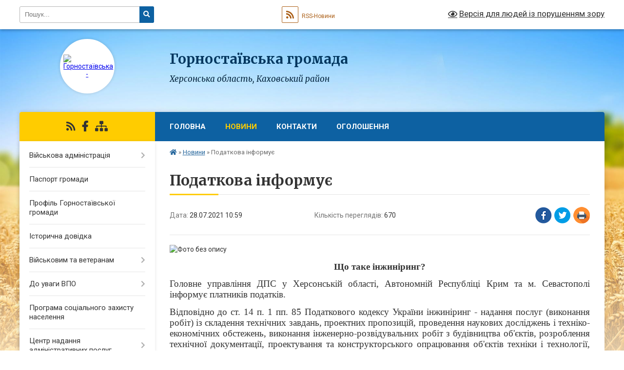

--- FILE ---
content_type: text/html; charset=UTF-8
request_url: https://gornostaivska-gromada.gov.ua/news/1627459220/
body_size: 22240
content:
<!DOCTYPE html>
<html lang="uk">
<head>
	<!--[if IE]><meta http-equiv="X-UA-Compatible" content="IE=edge"><![endif]-->
	<meta charset="utf-8">
	<meta name="viewport" content="width=device-width, initial-scale=1">
	<!--[if IE]><script>
		document.createElement('header');
		document.createElement('nav');
		document.createElement('main');
		document.createElement('section');
		document.createElement('article');
		document.createElement('aside');
		document.createElement('footer');
		document.createElement('figure');
		document.createElement('figcaption');
	</script><![endif]-->
	<title>Податкова інформує | Горностаївська громада</title>
	<meta name="description" content=". . Що таке інжиніринг?. . Головне управління ДПС у Херсонській області, Автономній Республіці Крим та м. Севастополі інформує платників податків.. . Відповідно до ст. 14 п. 1 пп. 85 Податкового кодексу України інжиніринг - н">
	<meta name="keywords" content="Податкова, інформує, |, Горностаївська, громада">

	
		<meta property="og:image" content="https://rada.info/upload/users_files/04400788/e6b033f0504da9c9c0a9270ab8e99dba.png">
	<meta property="og:image:width" content="1640">
	<meta property="og:image:height" content="924">
			<meta property="og:title" content="Податкова інформує">
				<meta property="og:type" content="article">
	<meta property="og:url" content="https://gornostaivska-gromada.gov.ua/news/1627459220/">
		
		<link rel="apple-touch-icon" sizes="57x57" href="https://gromada.org.ua/apple-icon-57x57.png">
	<link rel="apple-touch-icon" sizes="60x60" href="https://gromada.org.ua/apple-icon-60x60.png">
	<link rel="apple-touch-icon" sizes="72x72" href="https://gromada.org.ua/apple-icon-72x72.png">
	<link rel="apple-touch-icon" sizes="76x76" href="https://gromada.org.ua/apple-icon-76x76.png">
	<link rel="apple-touch-icon" sizes="114x114" href="https://gromada.org.ua/apple-icon-114x114.png">
	<link rel="apple-touch-icon" sizes="120x120" href="https://gromada.org.ua/apple-icon-120x120.png">
	<link rel="apple-touch-icon" sizes="144x144" href="https://gromada.org.ua/apple-icon-144x144.png">
	<link rel="apple-touch-icon" sizes="152x152" href="https://gromada.org.ua/apple-icon-152x152.png">
	<link rel="apple-touch-icon" sizes="180x180" href="https://gromada.org.ua/apple-icon-180x180.png">
	<link rel="icon" type="image/png" sizes="192x192"  href="https://gromada.org.ua/android-icon-192x192.png">
	<link rel="icon" type="image/png" sizes="32x32" href="https://gromada.org.ua/favicon-32x32.png">
	<link rel="icon" type="image/png" sizes="96x96" href="https://gromada.org.ua/favicon-96x96.png">
	<link rel="icon" type="image/png" sizes="16x16" href="https://gromada.org.ua/favicon-16x16.png">
	<link rel="manifest" href="https://gromada.org.ua/manifest.json">
	<meta name="msapplication-TileColor" content="#ffffff">
	<meta name="msapplication-TileImage" content="https://gromada.org.ua/ms-icon-144x144.png">
	<meta name="theme-color" content="#ffffff">
	
	
		<meta name="robots" content="">
	
	<link rel="preconnect" href="https://fonts.googleapis.com">
	<link rel="preconnect" href="https://fonts.gstatic.com" crossorigin>
	<link href="https://fonts.googleapis.com/css?family=Merriweather:400i,700|Roboto:400,400i,700,700i&amp;subset=cyrillic-ext" rel="stylesheet">

    <link rel="preload" href="https://cdnjs.cloudflare.com/ajax/libs/font-awesome/5.9.0/css/all.min.css" as="style">
	<link rel="stylesheet" href="https://cdnjs.cloudflare.com/ajax/libs/font-awesome/5.9.0/css/all.min.css" integrity="sha512-q3eWabyZPc1XTCmF+8/LuE1ozpg5xxn7iO89yfSOd5/oKvyqLngoNGsx8jq92Y8eXJ/IRxQbEC+FGSYxtk2oiw==" crossorigin="anonymous" referrerpolicy="no-referrer" />
	
    <link rel="preload" href="//gromada.org.ua/themes/nature/css/styles_vip.css?v=3.31" as="style">
	<link rel="stylesheet" href="//gromada.org.ua/themes/nature/css/styles_vip.css?v=3.31">
	<link rel="stylesheet" href="//gromada.org.ua/themes/nature/css/9915/theme_vip.css?v=1769290055">
	
		<!--[if lt IE 9]>
	<script src="https://oss.maxcdn.com/html5shiv/3.7.2/html5shiv.min.js"></script>
	<script src="https://oss.maxcdn.com/respond/1.4.2/respond.min.js"></script>
	<![endif]-->
	<!--[if gte IE 9]>
	<style type="text/css">
		.gradient { filter: none; }
	</style>
	<![endif]-->

</head>
<body class="">

	<a href="#top_menu" class="skip-link link" aria-label="Перейти до головного меню (Alt+1)" accesskey="1">Перейти до головного меню (Alt+1)</a>
	<a href="#left_menu" class="skip-link link" aria-label="Перейти до бічного меню (Alt+2)" accesskey="2">Перейти до бічного меню (Alt+2)</a>
    <a href="#main_content" class="skip-link link" aria-label="Перейти до головного вмісту (Alt+3)" accesskey="3">Перейти до текстового вмісту (Alt+3)</a>



		<div id="all_screen">

						<section class="search_menu">
				<div class="wrap">
					<div class="row">
						<div class="grid-25 fl">
							<form action="https://gornostaivska-gromada.gov.ua/search/" class="search">
								<input type="text" name="q" value="" placeholder="Пошук..." aria-label="Введіть пошукову фразу" required>
								<button type="submit" name="search" value="y" aria-label="Натисніть для здійснення пошуку"><i class="fa fa-search"></i></button>
							</form>
							<a id="alt_version_eye" href="#" title="Версія для людей із порушенням зору" onclick="return set_special('26d1f2bb1fca1bc9713ddfbee86100b81b010e03');"><i class="far fa-eye"></i></a>
						</div>
						<div class="grid-75">
							<div class="row">
								<div class="grid-25" style="padding-top: 13px;">
									<div id="google_translate_element"></div>
								</div>
								<div class="grid-25" style="padding-top: 13px;">
									<a href="https://gromada.org.ua/rss/9915/" class="rss" title="RSS-стрічка"><span><i class="fa fa-rss"></i></span> RSS-Новини</a>
								</div>
								<div class="grid-50 alt_version_block">

									<div class="alt_version">
										<a href="#" class="set_special_version" onclick="return set_special('26d1f2bb1fca1bc9713ddfbee86100b81b010e03');"><i class="far fa-eye"></i> Версія для людей із порушенням зору</a>
									</div>

								</div>
								<div class="clearfix"></div>
							</div>
						</div>
						<div class="clearfix"></div>
					</div>
				</div>
			</section>
			
			<header>
				<div class="wrap">
					<div class="row">

						<div class="grid-25 logo fl">
							<a href="https://gornostaivska-gromada.gov.ua/" id="logo" class="form_2">
								<img src="https://rada.info/upload/users_files/04400788/gerb/1_iCozE_iC_3.png" alt="Горностаївська - ">
							</a>
						</div>
						<div class="grid-75 title fr">
							<div class="slogan_1">Горностаївська громада</div>
							<div class="slogan_2">Херсонська область, Каховський район</div>
						</div>
						<div class="clearfix"></div>

					</div>
				</div>
			</header>

			<div class="wrap">
				<section class="middle_block">

					<div class="row">
						<div class="grid-75 fr">
							<nav class="main_menu" id="top_menu">
								<ul>
																		<li class="">
										<a href="https://gornostaivska-gromada.gov.ua/main/">Головна</a>
																													</li>
																		<li class="active">
										<a href="https://gornostaivska-gromada.gov.ua/news/">Новини</a>
																													</li>
																		<li class="">
										<a href="https://gornostaivska-gromada.gov.ua/feedback/">Контакти</a>
																													</li>
																		<li class="">
										<a href="https://gornostaivska-gromada.gov.ua/more_news/">Оголошення</a>
																													</li>
																										</ul>

								<button class="menu-button" id="open-button" tabindex="-1"><i class="fas fa-bars"></i> Меню сайту</button>

							</nav>
							<div class="clearfix"></div>

														<section class="bread_crumbs">
								<div xmlns:v="http://rdf.data-vocabulary.org/#"><a href="https://gornostaivska-gromada.gov.ua/" title="Головна сторінка"><i class="fas fa-home"></i></a> &raquo; <a href="https://gornostaivska-gromada.gov.ua/news/" aria-current="page">Новини</a>  &raquo; <span>Податкова інформує</span></div>
							</section>
							
							<main id="main_content">

																											<h1>Податкова інформує</h1>


<div class="row">
	<div class="grid-30 one_news_date">
		Дата: <span>28.07.2021 10:59</span>
	</div>
	<div class="grid-30 one_news_count">
		Кількість переглядів: <span>670</span>
	</div>
		<div class="grid-30 one_news_socials">
		<button class="social_share" data-type="fb" aria-label="Поширити у Фейсбук"><img src="//gromada.org.ua/themes/nature/img/share/fb.png" alt="Іконака Фейсбук"></button>
		<button class="social_share" data-type="tw" aria-label="Поширити у Твітер"><img src="//gromada.org.ua/themes/nature/img/share/tw.png" alt="Іконка Твітер"></button>
		<button class="print_btn" onclick="window.print();" aria-label="Надрукувати"><img src="//gromada.org.ua/themes/nature/img/share/print.png" alt="Іконка принтеру"></button>
	</div>
		<div class="clearfix"></div>
</div>

<hr>

<p><img alt="Фото без опису"  alt="" src="https://rada.info/upload/users_files/04400788/e6b033f0504da9c9c0a9270ab8e99dba.png" style="width: 1640px; height: 924px;" /></p>

<p align="center" style="margin-bottom:.0001pt; text-align:center; margin:0cm 0cm 10pt; margin-right:0cm; margin-left:0cm"><span style="font-size:11pt"><span style="background:white"><span style="line-height:normal"><span style="font-family:Calibri,sans-serif"><b><span style="font-size:14.0pt"><span style="font-family:&quot;Times New Roman&quot;,&quot;serif&quot;">Що таке інжиніринг?</span></span></b></span></span></span></span></p>

<p style="margin-bottom:.0001pt; text-align:justify; margin:0cm 0cm 10pt; margin-right:0cm; margin-left:0cm"><span style="font-size:11pt"><span style="background:white"><span style="line-height:normal"><span style="font-family:Calibri,sans-serif"><span style="font-size:14.0pt"><span style="font-family:&quot;Times New Roman&quot;,&quot;serif&quot;">Головне управління ДПС у Херсонській області, Автономній Республіці Крим та м. Севастополі інформує платників податків.</span></span></span></span></span></span></p>

<p style="margin-bottom:.0001pt; text-align:justify; margin:0cm 0cm 10pt; margin-right:0cm; margin-left:0cm"><span style="font-size:11pt"><span style="background:white"><span style="line-height:normal"><span style="font-family:Calibri,sans-serif"><span style="font-size:14.0pt"><span style="font-family:&quot;Times New Roman&quot;,&quot;serif&quot;">Відповідно до&nbsp;ст. 14 п. 1 пп. 85&nbsp;Податкового кодексу України&nbsp;інжиніринг - надання послуг (виконання робіт) із складення технічних завдань, проектних пропозицій, проведення наукових досліджень і техніко-економічних обстежень, виконання інженерно-розвідувальних робіт з будівництва об&#39;єктів, розроблення технічної документації, проектування та конструкторського опрацювання об&#39;єктів техніки і технології, надання консультації та авторського нагляду під час монтажних та пусконалагоджувальних робіт, а також надання консультацій, пов&#39;язаних із такими послугами (роботами).</span></span></span></span></span></span></p>

<p style="margin-bottom:3.75pt; text-align:justify; margin:0cm 0cm 10pt; margin-right:0cm; margin-left:0cm"><span style="font-size:11pt"><span style="background:white"><span style="line-height:normal"><span style="font-family:Calibri,sans-serif"><i><span style="font-size:10.5pt"><span style="font-family:&quot;Arial&quot;,&quot;sans-serif&quot;"><span style="color:#333333">Спілкуйтесь з</span></span></span></i><span style="font-size:10.5pt"><span style="font-family:&quot;Arial&quot;,&quot;sans-serif&quot;"><span style="color:#333333">&nbsp;<i>податковою службою дистанційно за допомогою сервісу</i>&nbsp;<a href="http://vlada.pp.ua/goto/aHR0cHM6Ly90Lm1lL2luZm9UQVhib3Q=/" target="_blank" rel="nofollow"><i><span style="color:#00518c"><span style="text-decoration:none"><span style="text-underline:none">&laquo;InfoTAX&raquo;.</span></span></span></i></a></span></span></span></span></span></span></span></p>

<p style="margin-bottom:3.75pt; text-align:justify; margin:0cm 0cm 10pt; margin-right:0cm; margin-left:0cm">&nbsp;</p>

<p align="center" style="margin-bottom:.0001pt; text-align:center; margin:0cm 0cm 10pt; margin-right:0cm; margin-left:0cm"><span style="font-size:11pt"><span style="background:white"><span style="line-height:normal"><span style="font-family:Calibri,sans-serif"><b><span style="font-size:14.0pt"><span style="font-family:&quot;Times New Roman&quot;,&quot;serif&quot;">Який порядок подання заяви за ф. № 5ДР про зміну даних, які вносяться до облікових даних платника податків?</span></span></b></span></span></span></span></p>

<p style="margin-bottom:.0001pt; text-align:justify; margin:0cm 0cm 10pt; margin-right:0cm; margin-left:0cm"><span style="font-size:11pt"><span style="background:white"><span style="line-height:normal"><span style="font-family:Calibri,sans-serif"><span style="font-size:14.0pt"><span style="font-family:&quot;Times New Roman&quot;,&quot;serif&quot;">Відповідно до п. 70.7 ст. 70 Податкового кодексу України від 02 грудня 2010 року № 2755-VI із змінами та доповненнями та п. 1 розд. IХ Положення про реєстрацію фізичних осіб у Державному реєстрі фізичних осіб &ndash; платників податків, затвердженого наказом Міністерства фінансів України від 29.09.2017 № 822 із змінами та доповненнями (далі &ndash; Положення № 822) фізичні особи &ndash; платники податків зобов&rsquo;язані подавати до контролюючих органів відомості про зміну даних, які вносяться до облікової картки фізичної особи &ndash; платника податків протягом місяця з дня виникнення таких змін шляхом подання заяви за формою № 5ДР (додаток 12 до Положення № 822).<br />
&nbsp;&nbsp;&nbsp;&nbsp;&nbsp;&nbsp;&nbsp;&nbsp;&nbsp; Фізичні особи подають зазначені заяви особисто або через представника до контролюючого органу за своєю податковою адресою (місцем проживання), а у разі зміни місця проживання &ndash; до контролюючого органу за новим місцем проживання. Фізичні особи, які тимчасово перебувають за межами населеного пункту проживання, подають зазначені заяви особисто або через представника до будь-якого контролюючого органу.</span></span></span></span></span></span></p>

<p style="margin-bottom:.0001pt; text-align:justify; margin:0cm 0cm 10pt; margin-right:0cm; margin-left:0cm"><span style="font-size:11pt"><span style="background:white"><span style="line-height:normal"><span style="font-family:Calibri,sans-serif"><span style="font-size:14.0pt"><span style="font-family:&quot;Times New Roman&quot;,&quot;serif&quot;">Для заповнення заяви за формою № 5ДР використовуються дані документа, що посвідчує особу, та інших документів, які підтверджують зміни таких даних (пп. 2, 3 розд. IХ Положення № 822).</span></span></span></span></span></span></p>

<p style="margin-bottom:.0001pt; text-align:justify; margin:0cm 0cm 10pt; margin-right:0cm; margin-left:0cm"><span style="font-size:11pt"><span style="background:white"><span style="line-height:normal"><span style="font-family:Calibri,sans-serif"><span style="font-size:14.0pt"><span style="font-family:&quot;Times New Roman&quot;,&quot;serif&quot;">Фізична особа &ndash; платник податків, яка отримала паспорт нового зразка, при подачі заяви за формою № 5ДР зобов&rsquo;язана пред&rsquo;явити відповідному контролюючому органу паспорт громадянина України у формі картки, довідку про внесення інформації до Єдиного державного демографічного реєстру (далі &ndash; Реєстр), що складається у формі витягу з Реєстру, довідку про реєстрацію місця проживання, видану органом реєстрації, якщо після формування витягу з Реєстру змінилися дані щодо місця проживання особи, про що була видана відповідна довідка.</span></span></span></span></span></span></p>

<p style="margin-bottom:.0001pt; text-align:justify; margin:0cm 0cm 10pt; margin-right:0cm; margin-left:0cm"><span style="font-size:11pt"><span style="background:white"><span style="line-height:normal"><span style="font-family:Calibri,sans-serif"><span style="font-size:14.0pt"><span style="font-family:&quot;Times New Roman&quot;,&quot;serif&quot;">Внесення змін до Державного реєстру фізичних осіб &ndash; платників податків (далі &ndash; Державний реєстр) здійснюється протягом трьох робочих днів від дня подання фізичною особою заяви за формою № 5ДР до контролюючого органу за своєю податковою адресою (місцем проживання). У разі звернення до будь-якого контролюючого органу строк внесення змін до Державного реєстру може бути продовжено до п&rsquo;яти робочих днів (п. 4 розд. IХ Положення № 822).<br />
<br />
&nbsp;&nbsp;&nbsp;&nbsp;&nbsp;&nbsp;&nbsp;&nbsp;&nbsp; Заява за формою № 5ДР може бути подана через представника за наявності документа, що посвідчує особу такого представника, та документа, що посвідчує особу довірителя, або його ксерокопії (з чітким зображенням), а також довіреності, засвідченої у нотаріальному порядку, на проведення процедури зміни даних щодо фізичної особи у Державному реєстрі (після пред&rsquo;явлення повертається) та її копії.</span></span></span></span></span></span></p>

<p style="margin-bottom:.0001pt; text-align:justify; margin:0cm 0cm 10pt; margin-right:0cm; margin-left:0cm"><span style="font-size:11pt"><span style="background:white"><span style="line-height:normal"><span style="font-family:Calibri,sans-serif"><span style="font-size:14.0pt"><span style="font-family:&quot;Times New Roman&quot;,&quot;serif&quot;">Згідно з п. 5 розд. IХ Положення № 822 у разі виявлення недостовірних даних або помилок у поданій заяві за формою № 5ДР фізичній особі може бути відмовлено у внесенні змін та/або видачі документа, що засвідчує реєстрацію у Державному реєстрі.</span></span></span></span></span></span></p>

<p style="margin-bottom:.0001pt; text-align:justify; margin:0cm 0cm 10pt; margin-right:0cm; margin-left:0cm"><span style="font-size:11pt"><span style="background:white"><span style="line-height:normal"><span style="font-family:Calibri,sans-serif"><span style="font-size:14.0pt"><span style="font-family:&quot;Times New Roman&quot;,&quot;serif&quot;">&nbsp;&nbsp;&nbsp;&nbsp;&nbsp;&nbsp;&nbsp;&nbsp;&nbsp; Інформаційно-довідковий департамент ДПС&nbsp;-&nbsp;0 800 501&nbsp;007&nbsp;(безкоштовно зі стаціонарних телефонів, з мобільних телефонів &ndash; за тарифами операторів мобільного зв&rsquo;язку).</span></span></span></span></span></span></p>

<p style="margin-bottom:11.25pt; text-align:justify; margin:0cm 0cm 10pt; margin-right:0cm; margin-left:0cm"><span style="font-size:11pt"><span style="background:white"><span style="line-height:normal"><span style="font-family:Calibri,sans-serif"><span style="font-size:14.0pt"><span style="font-family:&quot;Times New Roman&quot;,&quot;serif&quot;">&nbsp;&nbsp;&nbsp;&nbsp;&nbsp;&nbsp;&nbsp;&nbsp;&nbsp; Детальніше - https://tax.gov.ua/baneryi/pitannya-dnya/</span></span></span></span></span></span></p>

<p style="margin-bottom:3.75pt; text-align:justify; margin:0cm 0cm 10pt; margin-right:0cm; margin-left:0cm"><span style="font-size:11pt"><span style="background:white"><span style="line-height:normal"><span style="font-family:Calibri,sans-serif"><i><span style="font-size:10.5pt"><span style="font-family:&quot;Arial&quot;,&quot;sans-serif&quot;"><span style="color:#333333">Спілкуйтесь з податковою службою дистанційно за допомогою сервісу &laquo;InfoTAX&raquo;</span></span></span></i><span style="font-size:10.5pt"><span style="font-family:&quot;Arial&quot;,&quot;sans-serif&quot;"><span style="color:#333333">.</span></span></span></span></span></span></span></p>

<p style="margin-bottom:.0001pt; text-align:justify; margin:0cm 0cm 10pt; margin-right:0cm; margin-left:0cm">&nbsp;</p>

<p align="center" style="margin-bottom:.0001pt; text-align:center; margin:0cm 0cm 10pt; margin-right:0cm; margin-left:0cm"><span style="font-size:11pt"><span style="background:white"><span style="line-height:normal"><span style="font-family:Calibri,sans-serif"><b><span style="font-size:14.0pt"><span style="font-family:&quot;Times New Roman&quot;,&quot;serif&quot;">Податок на нерухоме майно: оподаткування будівлі агровиробника, частка якої здається в оренду?</span></span></b></span></span></span></span></p>

<p style="margin-bottom:.0001pt; text-align:justify; margin:0cm 0cm 10pt; margin-right:0cm; margin-left:0cm"><span style="font-size:11pt"><span style="background:white"><span style="line-height:normal"><span style="font-family:Calibri,sans-serif"><span style="font-size:14.0pt"><span style="font-family:&quot;Times New Roman&quot;,&quot;serif&quot;">Головне управління ДПС у Херсонській області, Автономній Республіці Крим та м. Севастополі повідомляє, що згідно з п.п. 266.2.1 п. 266.2 ст. 266 Податкового кодексу України (далі &ndash; ПКУ) об&rsquo;єктом оподаткування податком на нерухоме майно, відмінне від земельної ділянки, є об&rsquo;єкт житлової та нежитлової нерухомості, в тому числі його частка.</span></span></span></span></span></span></p>

<p style="margin-bottom:.0001pt; text-align:justify; margin:0cm 0cm 10pt; margin-right:0cm; margin-left:0cm"><span style="font-size:11pt"><span style="background:white"><span style="line-height:normal"><span style="font-family:Calibri,sans-serif"><span style="font-size:14.0pt"><span style="font-family:&quot;Times New Roman&quot;,&quot;serif&quot;">Не є об&rsquo;єктом оподаткування податком на нерухоме майно, відмінне від земельної ділянки, будівлі, споруди сільськогосподарських товаровиробників (юридичних та фізичних осіб), віднесені до класу &laquo;Будівлі сільськогосподарського призначення, лісівництва та рибного господарства&raquo; (код 1271) Державного класифікатора будівель та споруд ДК 018-2000 (далі &ndash; Класифікатор), та не здаються їх власниками в оренду, лізинг, позичку (п.п. &laquo;ж&raquo; пп. 266.2.2 п. 266.2 ст. 266 ПКУ).</span></span></span></span></span></span></p>

<p style="margin-bottom:.0001pt; text-align:justify; margin:0cm 0cm 10pt; margin-right:0cm; margin-left:0cm"><span style="font-size:11pt"><span style="background:white"><span style="line-height:normal"><span style="font-family:Calibri,sans-serif"><span style="font-size:14.0pt"><span style="font-family:&quot;Times New Roman&quot;,&quot;serif&quot;">Таким чином, сільськогосподарський товаровиробник (юридична та фізична особа) при здійсненні ним операцій з надання в оренду, лізинг, позичку частини будівлі, споруди, яка перебуває у його у власності та належить до класу &laquo;Будівлі сільськогосподарського призначення, лісівництва та рибного господарства&raquo; (код 1271) Класифікатора, обчислює податкові зобов&rsquo;язання з податку на нерухоме майно, відмінне від земельної ділянки, по зазначеним у відповідних договорах оренди, лізингу, позики частинам будівель, споруд.</span></span></span></span></span></span></p>

<p style="margin-bottom:.0001pt; text-align:justify; margin:0cm 0cm 10pt; margin-right:0cm; margin-left:0cm"><span style="font-size:11pt"><span style="background:white"><span style="line-height:normal"><span style="font-family:Calibri,sans-serif"><span style="font-size:14.0pt"><span style="font-family:&quot;Times New Roman&quot;,&quot;serif&quot;">Детально ознайомитися з цим та іншими роз&rsquo;ясненнями з питань оподаткування можна в ЗІР, який розміщено на вебпорталі ДПС України.</span></span></span></span></span></span></p>

<p style="margin-bottom:3.75pt; text-align:justify; margin:0cm 0cm 10pt; margin-right:0cm; margin-left:0cm"><span style="font-size:11pt"><span style="background:white"><span style="line-height:normal"><span style="font-family:Calibri,sans-serif"><i><span style="font-size:10.5pt"><span style="font-family:&quot;Arial&quot;,&quot;sans-serif&quot;"><span style="color:#333333">&nbsp;&nbsp;&nbsp;&nbsp;&nbsp;&nbsp;&nbsp;&nbsp;&nbsp;&nbsp;&nbsp; Підпишіться на сторінку Державної податкової служби України у Facebook! Тільки тут найактуальніші податкові новини!</span></span></span></i></span></span></span></span></p>

<p align="center" style="margin-bottom:.0001pt; text-align:center; margin:0cm 0cm 10pt; margin-right:0cm; margin-left:0cm"><span style="font-size:11pt"><span style="background:white"><span style="line-height:normal"><span style="font-family:Calibri,sans-serif"><b><span style="font-size:14.0pt"><span style="font-family:&quot;Times New Roman&quot;,&quot;serif&quot;">Що таке котирувальні ціни?</span></span></b></span></span></span></span></p>

<p style="margin-bottom:.0001pt; text-align:justify; margin:0cm 0cm 10pt; margin-right:0cm; margin-left:0cm"><span style="font-size:11pt"><span style="background:white"><span style="line-height:normal"><span style="font-family:Calibri,sans-serif"><span style="font-size:14.0pt"><span style="font-family:&quot;Times New Roman&quot;,&quot;serif&quot;">Головне управління ДПС у Херсонській області, Автономній Республіці Крим та м. Севастополі інформує платників податків.</span></span></span></span></span></span></p>

<p style="margin-bottom:.0001pt; text-align:justify; margin:0cm 0cm 10pt; margin-right:0cm; margin-left:0cm"><span style="font-size:11pt"><span style="background:white"><span style="line-height:normal"><span style="font-family:Calibri,sans-serif"><span style="font-size:14.0pt"><span style="font-family:&quot;Times New Roman&quot;,&quot;serif&quot;">Відповідно до&nbsp;ст. 14 п. 1 пп. 94 прим. 1&nbsp;Податкового кодексу України&nbsp;котирувальні ціни (для цілей&nbsp;</span></span><a href="https://zakon.rada.gov.ua/laws/show/2755-17#n1031"><span style="font-size:14.0pt"><span style="font-family:&quot;Times New Roman&quot;,&quot;serif&quot;"><span style="text-decoration:none"><span style="text-underline:none">статті 39</span></span></span></span></a><span style="font-size:14.0pt"><span style="font-family:&quot;Times New Roman&quot;,&quot;serif&quot;">&nbsp;цього Кодексу) - ціни на сировинний товар у відповідний період, отримані на міжнародному ринку товарів, які включають, зокрема, результати біржових торгів, ціни, отримані з визнаних агентств із прозорою звітністю щодо цін, статистичних агентств або від урядових агентств із ціноутворення, де такі індекси використовуються в якості орієнтира (еталона) непов&rsquo;язаними особами для визначення цін в операціях між ними. Котирувальна ціна визначається як ціна (середня ціна) та/або діапазон цін на певну дату або період часу.</span></span></span></span></span></span></p>

<p style="margin-bottom:3.75pt; text-align:justify; margin:0cm 0cm 10pt; margin-right:0cm; margin-left:0cm"><span style="font-size:11pt"><span style="background:white"><span style="line-height:normal"><span style="font-family:Calibri,sans-serif"><i><span style="font-size:10.5pt"><span style="font-family:&quot;Arial&quot;,&quot;sans-serif&quot;"><span style="color:#333333">Підпишіться на сторінку Державної податкової служби України у Facebook! Тільки тут найактуальніші податкові новини!</span></span></span></i></span></span></span></span></p>

<p style="margin-bottom:3.75pt; text-align:justify; margin:0cm 0cm 10pt; margin-right:0cm; margin-left:0cm">&nbsp;</p>

<p align="center" style="margin-bottom:.0001pt; text-align:center; margin:0cm 0cm 10pt; margin-right:0cm; margin-left:0cm"><span style="font-size:11pt"><span style="background:white"><span style="line-height:normal"><span style="font-family:Calibri,sans-serif"><b><span style="font-size:14.0pt"><span style="font-family:&quot;Times New Roman&quot;,&quot;serif&quot;">Які дії необхідно здійснити ФОП для зняття з обліку в контролюючому органі, відносно якої в ЄДР внесено запис про припинення діяльності?</span></span></b></span></span></span></span></p>

<p style="margin-bottom:.0001pt; text-align:justify; margin:0cm 0cm 10pt; margin-right:0cm; margin-left:0cm"><span style="font-size:11pt"><span style="background:white"><span style="line-height:normal"><span style="font-family:Calibri,sans-serif"><span style="font-size:14.0pt"><span style="font-family:&quot;Times New Roman&quot;,&quot;serif&quot;">Зняття з обліку фізичної особи &ndash; підприємця в контролюючому органі здійснюється у порядку, встановленому п. 65.10 ст. 65, ст. 67 Податкового кодексу України від 02 грудня 2010 року № 2755-VI із змінами та доповненнями (далі &ndash; ПКУ), розд. ХІ Порядку обліку платників податків і зборів, затвердженого наказом Міністерства фінансів України від 09.12.2011 № 1588 із змінами та доповненнями (далі &ndash; Порядок № 1588).</span></span></span></span></span></span></p>

<p style="margin-bottom:.0001pt; text-align:justify; margin:0cm 0cm 10pt; margin-right:0cm; margin-left:0cm"><span style="font-size:11pt"><span style="background:white"><span style="line-height:normal"><span style="font-family:Calibri,sans-serif"><span style="font-size:14.0pt"><span style="font-family:&quot;Times New Roman&quot;,&quot;serif&quot;">Згідно з п.п. 1 п. 11.18 розд. XI Порядку № 1588 підставою для зняття фізичної особи &ndash; підприємця як платника податків з обліку у відповідному контролюючому органі є, зокрема, відомості про державну реєстрацію припинення підприємницької діяльності фізичної особи &ndash; підприємця за її рішенням.<br />
&nbsp;&nbsp;&nbsp;&nbsp;&nbsp;&nbsp;&nbsp;&nbsp;&nbsp; Дата зняття з обліку фізичної особи &ndash; підприємця відповідає даті отримання відомостей про державну реєстрацію припинення підприємницької діяльності.<br />
&nbsp;&nbsp;&nbsp;&nbsp;&nbsp;&nbsp;&nbsp;&nbsp;&nbsp; Дані про зняття з обліку фізичної особи &ndash; підприємця передаються контролюючим органом за основним місцем обліку такого платника податків до Єдиного державного реєстру юридичних осіб, фізичних осіб &ndash; підприємців та громадських формувань (далі &ndash; ЄДР) із зазначенням: дати та номера запису про зняття з обліку, назви та ідентифікаційного коду контролюючого органу, у якому платника податків знято з обліку.</span></span></span></span></span></span></p>

<p style="margin-bottom:.0001pt; text-align:justify; margin:0cm 0cm 10pt; margin-right:0cm; margin-left:0cm"><span style="font-size:11pt"><span style="background:white"><span style="line-height:normal"><span style="font-family:Calibri,sans-serif"><span style="font-size:14.0pt"><span style="font-family:&quot;Times New Roman&quot;,&quot;serif&quot;">Відповідно до п.п. 6 п. 11.18 розд. XI Порядку № 1588 після державної реєстрації припинення підприємницької діяльності фізична особа продовжує обліковуватись у контролюючих органах як фізична особа &ndash; платник податків, яка отримувала доходи від провадження підприємницької діяльності.</span></span></span></span></span></span></p>

<p style="margin-bottom:.0001pt; text-align:justify; margin:0cm 0cm 10pt; margin-right:0cm; margin-left:0cm"><span style="font-size:11pt"><span style="background:white"><span style="line-height:normal"><span style="font-family:Calibri,sans-serif"><span style="font-size:14.0pt"><span style="font-family:&quot;Times New Roman&quot;,&quot;serif&quot;">Така фізична особа має забезпечити остаточні розрахунки з податків від провадження підприємницької діяльності, повинна закрити усі рахунки відкриті у фінансових установах (крім рахунків, відкритих для зарахування коштів на вимогу фізичних осіб) та в установлені строки подати відповідному контролюючому органу:</span></span></span></span></span></span></p>

<p style="margin-bottom:.0001pt; text-align:justify; margin:0cm 0cm 10pt; margin-right:0cm; margin-left:0cm"><span style="font-size:11pt"><span style="background:white"><span style="line-height:normal"><span style="font-family:Calibri,sans-serif"><span style="font-size:14.0pt"><span style="font-family:&quot;Times New Roman&quot;,&quot;serif&quot;">повідомлення про об&rsquo;єкти оподаткування або об&rsquo;єкти, пов&rsquo;язані з оподаткуванням або через які провадиться діяльність за формою № 20-ОПП з оновленою інформацією про закриття об&rsquo;єкта оподаткування (у разі наявності), протягом 10 робочих днів після його закриття;</span></span></span></span></span></span></p>

<p style="margin-bottom:.0001pt; text-align:justify; margin:0cm 0cm 10pt; margin-right:0cm; margin-left:0cm"><span style="font-size:11pt"><span style="background:white"><span style="line-height:normal"><span style="font-family:Calibri,sans-serif"><span style="font-size:14.0pt"><span style="font-family:&quot;Times New Roman&quot;,&quot;serif&quot;">декларацію за останній базовий податковий (звітний) період.<br />
&nbsp;&nbsp;&nbsp;&nbsp;&nbsp;&nbsp;&nbsp;&nbsp;&nbsp; У разі зміни місця проживання фізичної особи процедури та дії, визначені п.п. 6 п. 11.18 розд. XI Порядку № 1588, проводяться в контролюючому органі, в якому платник податків перебував на обліку за основним місцем обліку на момент отримання відомостей про державну реєстрацію припинення підприємницької діяльності такої фізичної особи.<br />
&nbsp;&nbsp;&nbsp;&nbsp;&nbsp;&nbsp;&nbsp;&nbsp; Якщо після державної реєстрації припинення підприємницької діяльності фізична особа повторно реєструється як підприємець або особа, що провадить незалежну професійну діяльність, за новим місцем проживання (місцезнаходженням), що обслуговується іншим контролюючим органом, то процедури, визначені п.п. 6 п. 11.18 розд. XI Порядку № 1588, завершуються у контролюючому органі за новим місцем проживання (місцезнаходженням).<br />
&nbsp;&nbsp;&nbsp;&nbsp;&nbsp;&nbsp; Так, фізичні особи, які перебували на загальній системі оподаткування, щодо яких починаючи з 01.01.2017 до ЄДР внесено запис про припинення підприємницької діяльності, враховуючи п. 177.11 ст. 177 ПКУ, подають ліквідаційні податкові декларації про майновий стан і доходи щодо отриманих доходів на загальній системі оподаткування востаннє за звітний період з дня, наступного за днем закінчення попереднього базового податкового (звітного) періоду до останнього дня календарного місяця, в якому проведено державну реєстрацію припинення підприємницької діяльності, у строки, встановлені ПКУ для місячного податкового періоду.</span></span></span></span></span></span></p>

<p style="margin-bottom:.0001pt; text-align:justify; margin:0cm 0cm 10pt; margin-right:0cm; margin-left:0cm"><span style="font-size:11pt"><span style="background:white"><span style="line-height:normal"><span style="font-family:Calibri,sans-serif"><span style="font-size:14.0pt"><span style="font-family:&quot;Times New Roman&quot;,&quot;serif&quot;">Фізичні особи, які застосовували спрощену систему оподаткування, враховуючи п. 294.6 ст. 294 ПКУ, подають податкові декларації платника єдиного податку &ndash; фізичної особи &ndash; підприємця (далі &ndash; декларація платника єдиного податку) востаннє за податковий (звітний) квартал в якому проведено державну реєстрацію припинення підприємницької діяльності, з наростаючим підсумком з початку року у строки, визначені п.п. 49.18.2 п. 49.18 ст. 49 ПКУ, протягом 40 календарних днів, що настають за останнім календарним днем звітного (податкового) кварталу.</span></span></span></span></span></span></p>

<p style="margin-bottom:.0001pt; text-align:justify; margin:0cm 0cm 10pt; margin-right:0cm; margin-left:0cm"><span style="font-size:11pt"><span style="background:white"><span style="line-height:normal"><span style="font-family:Calibri,sans-serif"><span style="font-size:14.0pt"><span style="font-family:&quot;Times New Roman&quot;,&quot;serif&quot;">Разом з тим, платник єдиного податку &ndash; фізична особа &ndash; підприємець може подати останню податкову декларацію платника єдиного податку до закінчення звітного періоду відповідно до п.п. 49.18.8 п. 49.18 ст. 49 ПКУ.</span></span></span></span></span></span></p>

<p style="margin-bottom:.0001pt; text-align:justify; margin:0cm 0cm 10pt; margin-right:0cm; margin-left:0cm"><span style="font-size:11pt"><span style="background:white"><span style="line-height:normal"><span style="font-family:Calibri,sans-serif"><span style="font-size:14.0pt"><span style="font-family:&quot;Times New Roman&quot;,&quot;serif&quot;">Відповідно до пп. 9, 11 розд. ІІІ Порядку формування та подання страхувальниками звіту щодо сум нарахованого єдиного внеску на загальнообов&rsquo;язкове державне соціальне страхування, затвердженого наказом Міністерства фінансів України від 14.04.2015 № 435 із змінами та доповненнями, Звіт про суми нарахованого доходу застрахованих осіб та суми нарахованого єдиного внеску (далі &ndash; Звіт) із зазначенням типу форми &laquo;ліквідаційна&raquo;, де останнім звітним періодом є період з дня закінчення попереднього звітного періоду до дня державної реєстрації припинення підприємницької діяльності платниками єдиного внеску на загальнообов&rsquo;язкове державне соціальне страхування (далі &ndash; єдиний внесок) фізичними особами &ndash; підприємцями, в тому числі фізичними особами &ndash; підприємцями &ndash; платниками єдиного податку, протягом 30 календарних днів з дня проведення державної реєстрації припинення підприємницької діяльності або з дня подання заяви до контролюючого органу про зняття з обліку платника єдиного внеску.<br />
&nbsp;&nbsp;&nbsp;&nbsp;&nbsp;&nbsp;&nbsp; Згідно з п.п. 8 п. 2 розд. ІV Інструкції про порядок нарахування і сплати єдиного внеску на загальнообов&rsquo;язкове державне соціальне страхування, затвердженої наказом Міністерства фінансів України від 20.04.2015 № 449 із змінами та доповненнями, для платників податків на загальній системі оподаткування, останнім періодом, за який необхідно обчислити та сплатити єдиний внесок, буде період з дня закінчення попереднього звітного періоду до місяця, в якому здійснено державну реєстрацію припинення підприємницької діяльності включно.</span></span></span></span></span></span></p>

<p style="margin-bottom:.0001pt; text-align:justify; margin:0cm 0cm 10pt; margin-right:0cm; margin-left:0cm"><span style="font-size:11pt"><span style="background:white"><span style="line-height:normal"><span style="font-family:Calibri,sans-serif"><span style="font-size:14.0pt"><span style="font-family:&quot;Times New Roman&quot;,&quot;serif&quot;">Для платників, які обрали спрощену систему оподаткування, останнім періодом, за який необхідно обчислити та сплатити єдиний внесок, буде період з дня закінчення попереднього звітного періоду до місяця, в якому здійснено державну реєстрацію припинення підприємницької діяльності/або здійснено перехід на сплату інших податків і зборів включно.</span></span></span></span></span></span></p>

<p style="margin-bottom:.0001pt; text-align:justify; margin:0cm 0cm 10pt; margin-right:0cm; margin-left:0cm"><span style="font-size:11pt"><span style="background:white"><span style="line-height:normal"><span style="font-family:Calibri,sans-serif"><span style="font-size:14.0pt"><span style="font-family:&quot;Times New Roman&quot;,&quot;serif&quot;">Сплачується єдиний внесок протягом 10 календарних днів, що настають за останнім днем відповідного граничного строку, передбаченого для подання звітності, що містить інформацію щодо сум нарахованого єдиного внеску за останній звітний період.</span></span></span></span></span></span></p>

<p style="margin-bottom:.0001pt; text-align:justify; margin:0cm 0cm 10pt; margin-right:0cm; margin-left:0cm"><span style="font-size:11pt"><span style="background:white"><span style="line-height:normal"><span style="font-family:Calibri,sans-serif"><span style="font-size:14.0pt"><span style="font-family:&quot;Times New Roman&quot;,&quot;serif&quot;">Статтею 5 Закону України від 08 липня 2010 року № 2464 &laquo;Про збір та облік єдиного внеску на загальнообов&rsquo;язкове державне соціальне страхування&raquo; із змінами та доповненнями визначено, що зняття з обліку фізичних осіб &ndash; підприємців &ndash; платників єдиного внеску здійснюється контролюючими органами на підставі відомостей з реєстраційної картки, наданих державним реєстратором, після проведення передбачених законодавством перевірок платників та проведення остаточного розрахунку. Такі перевірки проводяться у порядку, встановленому ПКУ.</span></span></span></span></span></span></p>

<p style="margin-bottom:.0001pt; text-align:justify; margin:0cm 0cm 10pt; margin-right:0cm; margin-left:0cm"><span style="font-size:11pt"><span style="background:white"><span style="line-height:normal"><span style="font-family:Calibri,sans-serif"><span style="font-size:14.0pt"><span style="font-family:&quot;Times New Roman&quot;,&quot;serif&quot;">Рішення про проведення документальної позапланової перевірки платника податків &ndash; фізичної особи приймається керівником контролюючого органу (його заступником або уповноваженою особою) з урахуванням вимог ст. 78 &ndash; 82 ПКУ, яке оформлюється наказом. При цьому термін протягом якого приймається рішення про призначення документальної позапланової перевірки, зокрема, при припиненні діяльності фізичною особою &ndash; підприємцем, ПКУ не визначено.<br />
&nbsp;&nbsp;&nbsp;&nbsp;&nbsp; &nbsp;&nbsp;&nbsp;&nbsp;Дані про зняття з обліку фізичної особи &ndash; підприємця як платника податків та як платника єдиного внеску передаються контролюючим органом до ЄДР та оприлюднюються на порталі електронних сервісів ЄДР.</span></span></span></span></span></span></p>

<p style="margin-bottom:.0001pt; text-align:justify; margin:0cm 0cm 10pt; margin-right:0cm; margin-left:0cm"><span style="font-size:11pt"><span style="background:white"><span style="line-height:normal"><span style="font-family:Calibri,sans-serif"><span style="font-size:14.0pt"><span style="font-family:&quot;Times New Roman&quot;,&quot;serif&quot;">Інформаційно-довідковий департамент ДПС&nbsp;-&nbsp;0 800 501&nbsp;007&nbsp;(безкоштовно зі стаціонарних телефонів, з мобільних телефонів &ndash; за тарифами операторів мобільного зв&rsquo;язку).</span></span></span></span></span></span></p>

<p style="margin-bottom:11.25pt; text-align:justify; margin:0cm 0cm 10pt; margin-right:0cm; margin-left:0cm"><span style="font-size:11pt"><span style="background:white"><span style="line-height:normal"><span style="font-family:Calibri,sans-serif"><span style="font-size:10.5pt"><span style="font-family:&quot;Arial&quot;,&quot;sans-serif&quot;"><span style="color:#333333">&nbsp;&nbsp;&nbsp;&nbsp;&nbsp;&nbsp;&nbsp;&nbsp;&nbsp;&nbsp;&nbsp; Детальніше - https://tax.gov.ua/baneryi/pitannya-dnya/</span></span></span></span></span></span></span></p>

<p style="margin-bottom:3.75pt; text-align:justify; margin:0cm 0cm 10pt; margin-right:0cm; margin-left:0cm"><span style="font-size:11pt"><span style="background:white"><span style="line-height:normal"><span style="font-family:Calibri,sans-serif"><i><span style="font-size:10.5pt"><span style="font-family:&quot;Arial&quot;,&quot;sans-serif&quot;"><span style="color:#333333">&nbsp;&nbsp;&nbsp;&nbsp;&nbsp;&nbsp;&nbsp;&nbsp;&nbsp;&nbsp;&nbsp; Спілкуйтесь з податковою службою дистанційно за допомогою сервісу &laquo;InfoTAX&raquo;</span></span></span></i><span style="font-size:10.5pt"><span style="font-family:&quot;Arial&quot;,&quot;sans-serif&quot;"><span style="color:#333333">.</span></span></span></span></span></span></span></p>

<p align="center" style="margin-bottom:.0001pt; text-align:center; margin:0cm 0cm 10pt; margin-right:0cm; margin-left:0cm">&nbsp;</p>

<p align="center" style="margin-bottom:.0001pt; text-align:center; margin:0cm 0cm 10pt; margin-right:0cm; margin-left:0cm"><span style="font-size:11pt"><span style="background:white"><span style="line-height:normal"><span style="font-family:Calibri,sans-serif"><b><span style="font-size:14.0pt"><span style="font-family:&quot;Times New Roman&quot;,&quot;serif&quot;">Що таке лізингова операція?</span></span></b></span></span></span></span></p>

<p style="margin-bottom:.0001pt; text-align:justify; margin:0cm 0cm 10pt; margin-right:0cm; margin-left:0cm"><span style="font-size:11pt"><span style="background:white"><span style="line-height:normal"><span style="font-family:Calibri,sans-serif"><span style="font-size:14.0pt"><span style="font-family:&quot;Times New Roman&quot;,&quot;serif&quot;">Головне управління ДПС у Херсонській області, Автономній Республіці Крим та м. Севастополі інформує платників податків.</span></span></span></span></span></span></p>

<p style="margin-bottom:.0001pt; text-align:justify; margin:0cm 0cm 10pt; margin-right:0cm; margin-left:0cm"><span style="font-size:11pt"><span style="background:white"><span style="line-height:normal"><span style="font-family:Calibri,sans-serif"><span style="font-size:14.0pt"><span style="font-family:&quot;Times New Roman&quot;,&quot;serif&quot;">Відповідно до&nbsp;ст. 14 п. 1 пп. 97Податкового кодексу України&nbsp;лізингова операція (крім операцій з фрахтування (чартеру) морських суден та інших транспортних засобів) - передача основних засобів у володіння та користування фізичним та/або юридичним особам (лізингоодержувачам) за плату та на визначений строк. Лізингові операції здійснюються у вигляді оперативного лізингу (оренди), фінансового лізингу, операцій із зворотного лізингу.</span></span></span></span></span></span></p>

<p style="margin-bottom:.0001pt; text-align:justify; margin:0cm 0cm 10pt; margin-right:0cm; margin-left:0cm"><span style="font-size:11pt"><span style="background:white"><span style="line-height:normal"><span style="font-family:Calibri,sans-serif"><span style="font-size:14.0pt"><span style="font-family:&quot;Times New Roman&quot;,&quot;serif&quot;">Лізингові операції поділяються на:</span></span></span></span></span></span></p>

<p style="margin-bottom:.0001pt; text-align:justify; margin:0cm 0cm 10pt; margin-right:0cm; margin-left:0cm"><span style="font-size:11pt"><span style="background:white"><span style="line-height:normal"><span style="font-family:Calibri,sans-serif"><span style="font-size:14.0pt"><span style="font-family:&quot;Times New Roman&quot;,&quot;serif&quot;">а) оперативний лізинг (оренда) - операція юридичної чи фізичної особи (лізингодавця/орендодавця), за якою лізингодавець/орендодавець передає іншій особі (лізингоодержувачу/орендарю) основні засоби, придбані або виготовлені лізингодавцем/орендодавцем, на умовах інших, ніж ті, що передбачаються фінансовим лізингом;</span></span></span></span></span></span></p>

<p style="margin-bottom:.0001pt; text-align:justify; margin:0cm 0cm 10pt; margin-right:0cm; margin-left:0cm"><span style="font-size:11pt"><span style="background:white"><span style="line-height:normal"><span style="font-family:Calibri,sans-serif"><span style="font-size:14.0pt"><span style="font-family:&quot;Times New Roman&quot;,&quot;serif&quot;">б) фінансовий лізинг - господарська операція юридичної особи (лізингодавця), за якою лізингодавець передає лізингоодержувачу майно, яке є основним засобом і придбане або виготовлене лізингодавцем, а також усі ризики та винагороди, пов&rsquo;язані з правом володіння та користування об&rsquo;єктом фінансового лізингу.</span></span></span></span></span></span></p>

<p style="margin-bottom:.0001pt; text-align:justify; margin:0cm 0cm 10pt; margin-right:0cm; margin-left:0cm"><span style="font-size:11pt"><span style="background:white"><span style="line-height:normal"><span style="font-family:Calibri,sans-serif"><span style="font-size:14.0pt"><span style="font-family:&quot;Times New Roman&quot;,&quot;serif&quot;">Терміни &quot;фінансовий лізинг&quot; та &quot;фінансова оренда&quot; для цілей цього ПКУє тотожними.</span></span></span></span></span></span></p>

<p style="margin-bottom:.0001pt; text-align:justify; margin:0cm 0cm 10pt; margin-right:0cm; margin-left:0cm"><span style="font-size:11pt"><span style="background:white"><span style="line-height:normal"><span style="font-family:Calibri,sans-serif"><span style="font-size:14.0pt"><span style="font-family:&quot;Times New Roman&quot;,&quot;serif&quot;">Лізинг вважається фінансовим за наявності хоча б однієї з таких умов:</span></span></span></span></span></span></p>

<p style="margin-bottom:.0001pt; text-align:justify; margin:0cm 0cm 10pt; margin-right:0cm; margin-left:0cm"><span style="font-size:11pt"><span style="background:white"><span style="line-height:normal"><span style="font-family:Calibri,sans-serif"><span style="font-size:14.0pt"><span style="font-family:&quot;Times New Roman&quot;,&quot;serif&quot;">- об&#39;єкт лізингу передається на строк, протягом якого амортизується не менш як 75 відсотків його первісної вартості, а лізингоодержувач зобов&rsquo;язаний на підставі лізингового договору та протягом строку його дії придбати об&rsquo;єкт лізингу з подальшим переходом права власності від лізингодавця до лізингоодержувача за ціною, визначеною у такому лізинговому договорі;</span></span></span></span></span></span></p>

<p style="margin-bottom:.0001pt; text-align:justify; margin:0cm 0cm 10pt; margin-right:0cm; margin-left:0cm"><span style="font-size:11pt"><span style="background:white"><span style="line-height:normal"><span style="font-family:Calibri,sans-serif"><span style="font-size:14.0pt"><span style="font-family:&quot;Times New Roman&quot;,&quot;serif&quot;">- балансова (залишкова) вартість об&#39;єкта лізингу на момент закінчення дії лізингового договору, передбаченого таким договором, становить не більш як 25 відсотків первісної вартості ціни такого об&#39;єкта лізингу, що діє на початок строку дії лізингового договору;</span></span></span></span></span></span></p>

<p style="margin-bottom:.0001pt; text-align:justify; margin:0cm 0cm 10pt; margin-right:0cm; margin-left:0cm"><span style="font-size:11pt"><span style="background:white"><span style="line-height:normal"><span style="font-family:Calibri,sans-serif"><span style="font-size:14.0pt"><span style="font-family:&quot;Times New Roman&quot;,&quot;serif&quot;">- сума лізингових платежів, зазначених у договорі лізингу на момент укладення такого договору, дорівнює первісній вартості об&rsquo;єкта лізингу або перевищує її;</span></span></span></span></span></span></p>

<p style="margin-bottom:.0001pt; text-align:justify; margin:0cm 0cm 10pt; margin-right:0cm; margin-left:0cm"><span style="font-size:11pt"><span style="background:white"><span style="line-height:normal"><span style="font-family:Calibri,sans-serif"><span style="font-size:14.0pt"><span style="font-family:&quot;Times New Roman&quot;,&quot;serif&quot;">- майно, що передається у лізинг, виготовлене за замовленням лізингоодержувача та після закінчення дії лізингового договору не може бути використаним іншими особами, крім лізингоодержувача, виходячи з його технологічних та якісних характеристик.</span></span></span></span></span></span></p>

<p style="margin-bottom:.0001pt; text-align:justify; margin:0cm 0cm 10pt; margin-right:0cm; margin-left:0cm"><span style="font-size:11pt"><span style="background:white"><span style="line-height:normal"><span style="font-family:Calibri,sans-serif"><span style="font-size:14.0pt"><span style="font-family:&quot;Times New Roman&quot;,&quot;serif&quot;">Під терміном &quot;строк фінансового лізингу&quot; слід розуміти передбачений лізинговим договором строк, який розпочинається з дати передання ризиків, пов&#39;язаних із зберіганням або використанням майна, чи права на отримання будь-яких вигод чи винагород, пов&#39;язаних з його використанням, або будь-яких інших прав, що слідують з прав на володіння, користування або розпоряджання таким майном, лізингоодержувачу та закінчується строком закінчення дії лізингового договору, включаючи будь-який період, протягом якого лізингоодержувач має право прийняти одноосібне рішення про продовження строку лізингу згідно з умовами договору.</span></span></span></span></span></span></p>

<p style="margin-bottom:.0001pt; text-align:justify; margin:0cm 0cm 10pt; margin-right:0cm; margin-left:0cm"><span style="font-size:11pt"><span style="background:white"><span style="line-height:normal"><span style="font-family:Calibri,sans-serif"><span style="font-size:14.0pt"><span style="font-family:&quot;Times New Roman&quot;,&quot;serif&quot;">Незалежно від того, регулюється господарська операція нормами цього підпункту чи ні, сторони договору мають право під час укладення договору (правочину) визначити таку операцію як оперативний лізинг без права подальшої зміни статусу такої операції до закінчення дії відповідного договору;</span></span></span></span></span></span></p>

<p style="margin-bottom:.0001pt; text-align:justify; margin:0cm 0cm 10pt; margin-right:0cm; margin-left:0cm"><span style="font-size:11pt"><span style="background:white"><span style="line-height:normal"><span style="font-family:Calibri,sans-serif"><span style="font-size:14.0pt"><span style="font-family:&quot;Times New Roman&quot;,&quot;serif&quot;">в) зворотний лізинг - операція, що здійснюється фізичною чи юридичною особою і передбачає продаж основних засобів фінансовій установі (лізингодавцю) з одночасним зворотним отриманням таких основних засобів такою фізичною чи юридичною особою (лізингоодержувачем) в оперативний лізинг (оренду) або фінансовий лізинг.</span></span></span></span></span></span></p>

<p style="margin-bottom:.0001pt; text-align:justify; margin:0cm 0cm 10pt; margin-right:0cm; margin-left:0cm"><span style="font-size:11pt"><span style="background:white"><span style="line-height:normal"><span style="font-family:Calibri,sans-serif"><i><span style="font-size:10.5pt"><span style="font-family:&quot;Arial&quot;,&quot;sans-serif&quot;"><span style="color:#333333">&nbsp;&nbsp;&nbsp;&nbsp;&nbsp;&nbsp;&nbsp;&nbsp;&nbsp;&nbsp;&nbsp; Підписуйтесь на сторінку ДПС України у Facebook та будьте в курсі податкових новацій!</span></span></span></i></span></span></span></span></p>

<p style="margin-bottom:11.25pt; text-align:justify; margin:0cm 0cm 10pt; margin-right:0cm; margin-left:0cm"><span style="font-size:11pt"><span style="background:white"><span style="line-height:normal"><span style="font-family:Calibri,sans-serif">&nbsp;</span></span></span></span></p>

<p align="center" style="margin-bottom:.0001pt; text-align:center; margin:0cm 0cm 10pt; margin-right:0cm; margin-left:0cm"><span style="font-size:11pt"><span style="background:white"><span style="line-height:normal"><span style="font-family:Calibri,sans-serif"><b><span style="font-size:14.0pt"><span style="font-family:&quot;Times New Roman&quot;,&quot;serif&quot;">Що таке інститути спільного інвестування?</span></span></b></span></span></span></span></p>

<p style="margin-bottom:.0001pt; text-align:justify; margin:0cm 0cm 10pt; margin-right:0cm; margin-left:0cm"><span style="font-size:11pt"><span style="background:white"><span style="line-height:normal"><span style="font-family:Calibri,sans-serif"><span style="font-size:14.0pt"><span style="font-family:&quot;Times New Roman&quot;,&quot;serif&quot;">Головне управління ДПС у Херсонській області, Автономній Республіці Крим та м. Севастополі інформує платників податків.</span></span></span></span></span></span></p>

<p style="margin-bottom:.0001pt; text-align:justify; margin:0cm 0cm 10pt; margin-right:0cm; margin-left:0cm"><span style="font-size:11pt"><span style="background:white"><span style="line-height:normal"><span style="font-family:Calibri,sans-serif"><span style="font-size:14.0pt"><span style="font-family:&quot;Times New Roman&quot;,&quot;serif&quot;">Відповідно до&nbsp;ст. 14 п. 1 пп. 86&nbsp;Податкового кодексу України&nbsp;інститути спільного інвестування (далі - ІСІ) - інвестиційні фонди та взаємні фонди інвестиційних компаній, корпоративні інвестиційні фонди та пайові інвестиційні фонди, створені відповідно до законодавства.</span></span></span></span></span></span></p>

<p style="margin-bottom:.0001pt; text-align:justify; margin:0cm 0cm 10pt; margin-right:0cm; margin-left:0cm"><span style="font-size:11pt"><span style="background:white"><span style="line-height:normal"><span style="font-family:Calibri,sans-serif"><i><span style="font-size:14.0pt"><span style="font-family:&quot;Times New Roman&quot;,&quot;serif&quot;">Підписуйтесь на сторінку ДПС України у Facebook та будьте в курсі податкових новацій!</span></span></i></span></span></span></span></p>

<p style="margin-bottom:.0001pt; text-align:justify; margin:0cm 0cm 10pt; margin-right:0cm; margin-left:0cm">&nbsp;</p>

<p style="margin-bottom:.0001pt; text-align:justify; margin:0cm 0cm 10pt; margin-right:0cm; margin-left:0cm"><span style="font-size:11pt"><span style="background:white"><span style="line-height:normal"><span style="font-family:Calibri,sans-serif"><b><span style="font-size:14.0pt"><span style="font-family:&quot;Times New Roman&quot;,&quot;serif&quot;">За нелегальну діяльність доведеться сплатити значний штраф</span></span></b></span></span></span></span></p>

<p style="margin-bottom:.0001pt; text-align:justify; margin:0cm 0cm 10pt; margin-right:0cm; margin-left:0cm"><span style="font-size:11pt"><span style="background:white"><span style="line-height:normal"><span style="font-family:Calibri,sans-serif"><span style="font-size:14.0pt"><span style="font-family:&quot;Times New Roman&quot;,&quot;serif&quot;">Фахівці Головного управління ДПС у Херсонській області, Автономній Республіці Крим та м. Севастополі щоденно проводять роботу, спрямовану на розширення бази оподаткування, наповнення бюджетів усіх рівнів, легалізацію доходів і найманої праці. Результатом такої роботи на попередньому тижні є 14 протоколів про адміністративні порушення, складені відносно осіб, які здійснюють торгівлю нелегально.</span></span></span></span></span></span></p>

<p style="margin-bottom:.0001pt; text-align:justify; margin:0cm 0cm 10pt; margin-right:0cm; margin-left:0cm"><span style="font-size:11pt"><span style="background:white"><span style="line-height:normal"><span style="font-family:Calibri,sans-serif"><span style="font-size:14.0pt"><span style="font-family:&quot;Times New Roman&quot;,&quot;serif&quot;">Цього разу співробітники управління податкового адміністрування фізичних осіб Головного управління ДПС у Херсонській області, Автономній Республіці Крим та м. Севастополі, на чолі з заступником начальника відомства Станіславом Хударем, провели зустріч з громадянами, які реалізують товари на території ринків &laquo;Північний&raquo; і &laquo;Житлоселище&raquo; обласного центру. Головним меседжем заходу було донесення до сумління громадян необхідності працювати в межах законодавства.</span></span></span></span></span></span></p>

<p style="margin-bottom:.0001pt; text-align:justify; margin:0cm 0cm 10pt; margin-right:0cm; margin-left:0cm"><span style="font-size:11pt"><span style="background:white"><span style="line-height:normal"><span style="font-family:Calibri,sans-serif"><span style="font-size:14.0pt"><span style="font-family:&quot;Times New Roman&quot;,&quot;serif&quot;">Як і зазвичай, податківці спілкувалися з бізнесменами з питань ведення підприємницької діяльності, сплати податків, оформлення найманих працівників, застосування РРО тощо. Аби важлива інформація була завжди &laquo;під рукою&raquo;, інспектори надали торгівцям тематичні пам&rsquo;ятки на податкову тематику.</span></span></span></span></span></span></p>

<p style="margin-bottom:.0001pt; text-align:justify; margin:0cm 0cm 10pt; margin-right:0cm; margin-left:0cm"><span style="font-size:11pt"><span style="background:white"><span style="line-height:normal"><span style="font-family:Calibri,sans-serif"><span style="font-size:14.0pt"><span style="font-family:&quot;Times New Roman&quot;,&quot;serif&quot;">Відмінністю нинішніх рейдів від подібних попередніх є застосовування більш жорстких заходів. Окрім проведення просвітницької роботи, тепер на бізнесменів, які через нелегальне ведення бізнесу вже неодноразово потрапляли в поле зору податківців і донині так працюють, податківці почали складати протоколи про адміністративні порушення відповідно до ст.&nbsp;164 КУпАП. За вперше встановлене протягом року порушення (ведення підприємницької діяльності без державної реєстрації) цією статтею передбачене застосування штрафу від 17000 до 34000 гривень.</span></span></span></span></span></span></p>

<p style="margin-bottom:.0001pt; text-align:justify; margin:0cm 0cm 10pt; margin-right:0cm; margin-left:0cm"><span style="font-size:11pt"><span style="background:white"><span style="line-height:normal"><span style="font-family:Calibri,sans-serif"><span style="font-size:14.0pt"><span style="font-family:&quot;Times New Roman&quot;,&quot;serif&quot;">За результатами останніх рейдів на ринках &laquo;Північний&raquo; і &laquo;Житлоселище&raquo; бізнесменам, які лише розпочали &laquo;тіньову&raquo; діяльність, надано 10-денний термін для приведення у відповідність до законодавчих вимог реєстраційних документів.</span></span></span></span></span></span></p>

<p style="margin-bottom:.0001pt; text-align:justify; margin:0cm 0cm 10pt; margin-right:0cm; margin-left:0cm"><span style="font-size:11pt"><span style="background:white"><span style="line-height:normal"><span style="font-family:Calibri,sans-serif"><span style="font-size:14.0pt"><span style="font-family:&quot;Times New Roman&quot;,&quot;serif&quot;">Варто додати, що податкова служба не є каральним органом і спрямовує зусилля на створення рівних конкурентних умов ведення бізнесу для всіх суб&rsquo;єктів господарювання. Водночас однією з основних функцій відомства є контроль за дотриманням законодавства, яке належить до компетенції ДПС. Тож перевірки триватимуть.</span></span></span></span></span></span></p>

<p style="margin-bottom:3.75pt; text-align:justify; margin:0cm 0cm 10pt; margin-right:0cm; margin-left:0cm"><span style="font-size:11pt"><span style="background:white"><span style="line-height:normal"><span style="font-family:Calibri,sans-serif"><i><span style="font-size:10.5pt"><span style="font-family:&quot;Arial&quot;,&quot;sans-serif&quot;"><span style="color:#333333">&nbsp;&nbsp;&nbsp;&nbsp;&nbsp;&nbsp;&nbsp;&nbsp;&nbsp;&nbsp;&nbsp; Підпишіться на сторінку Державної податкової служби України у Facebook! Тільки тут найактуальніші податкові новини!</span></span></span></i></span></span></span></span></p>

<p style="margin-bottom:3.75pt; text-align:justify; margin:0cm 0cm 10pt; margin-right:0cm; margin-left:0cm">&nbsp;</p>

<p align="center" style="margin-bottom:.0001pt; text-align:center; margin:0cm 0cm 10pt; margin-right:0cm; margin-left:0cm"><span style="font-size:11pt"><span style="background:white"><span style="line-height:normal"><span style="font-family:Calibri,sans-serif"><b><span style="font-size:14.0pt"><span style="font-family:&quot;Times New Roman&quot;,&quot;serif&quot;">Хто такі землекористувачі?</span></span></b></span></span></span></span></p>

<p style="margin-bottom:.0001pt; text-align:justify; margin:0cm 0cm 10pt; margin-right:0cm; margin-left:0cm"><span style="font-size:11pt"><span style="background:white"><span style="line-height:normal"><span style="font-family:Calibri,sans-serif"><span style="font-size:14.0pt"><span style="font-family:&quot;Times New Roman&quot;,&quot;serif&quot;">Головне управління ДПС у Херсонській області, Автономній Республіці Крим та м. Севастополі інформує платників податків.</span></span></span></span></span></span></p>

<p style="margin-bottom:.0001pt; text-align:justify; margin:0cm 0cm 10pt; margin-right:0cm; margin-left:0cm"><span style="font-size:11pt"><span style="background:white"><span style="line-height:normal"><span style="font-family:Calibri,sans-serif"><span style="font-size:14.0pt"><span style="font-family:&quot;Times New Roman&quot;,&quot;serif&quot;">Відповідно до&nbsp;ст. 14 п. 1 пп. 73&nbsp;Податкового кодексу України землекористувачі - юридичні та фізичні особи (резиденти і нерезиденти), яким відповідно до закону надані у користування земельні ділянки державної та комунальної власності, у тому числі на умовах оренди.</span></span></span></span></span></span></p>

<p style="margin-bottom:3.75pt; text-align:justify; margin:0cm 0cm 10pt; margin-right:0cm; margin-left:0cm"><span style="font-size:11pt"><span style="background:white"><span style="line-height:normal"><span style="font-family:Calibri,sans-serif"><i><span style="font-size:10.5pt"><span style="font-family:&quot;Arial&quot;,&quot;sans-serif&quot;"><span style="color:#333333">&nbsp;&nbsp;&nbsp;&nbsp;&nbsp;&nbsp;&nbsp;&nbsp;&nbsp;&nbsp;&nbsp; Спілкуйтесь з</span></span></span></i><span style="font-size:10.5pt"><span style="font-family:&quot;Arial&quot;,&quot;sans-serif&quot;"><span style="color:#333333">&nbsp;<i>податковою службою дистанційно за допомогою сервісу</i>&nbsp;<a href="http://vlada.pp.ua/goto/aHR0cHM6Ly90Lm1lL2luZm9UQVhib3Q=/" target="_blank" rel="nofollow"><i><span style="color:#00518c"><span style="text-decoration:none"><span style="text-underline:none">&laquo;InfoTAX&raquo;.</span></span></span></i></a></span></span></span></span></span></span></span></p>

<p style="margin-bottom:3.75pt; text-align:justify; margin:0cm 0cm 10pt; margin-right:0cm; margin-left:0cm">&nbsp;</p>

<p style="margin-top:0cm; margin-right:0cm; margin-bottom:.0001pt; margin-left:252.05pt; text-align:justify"><span style="font-size:12pt"><span style="font-family:&quot;Times New Roman&quot;,serif">&nbsp;Пресслужба Головного управління </span></span></p>

<p style="margin-top:0cm; margin-right:0cm; margin-bottom:.0001pt; margin-left:252.05pt; text-align:justify"><span style="font-size:12pt"><span style="font-family:&quot;Times New Roman&quot;,serif">ДПС у Херсонській області, Автономній Республіці Крим та м.&nbsp;Севастополі</span></span></p>

<p style="margin-bottom:.0001pt; text-align:justify; margin:0cm 0cm 10pt; margin-right:0cm; margin-left:0cm">&nbsp;</p>
<div class="clearfix"></div>

<hr>



<p><a href="https://gornostaivska-gromada.gov.ua/news/" class="btn btn-grey">&laquo; повернутися</a></p>																	
							</main>
						</div>
						<div class="grid-25 fl">

							<div class="project_name">
								<a href="https://gromada.org.ua/rss/9915/" rel="nofollow" target="_blank" title="RSS-стрічка новин сайту"><i class="fas fa-rss"></i></a>
																																<a href="https://www.facebook.com/profile.php?id=100025534940881" rel="nofollow" target="_blank" title="Приєднуйтесь до нас у Facebook"><i class="fab fa-facebook-f"></i></a>																								<a href="https://gornostaivska-gromada.gov.ua/sitemap/" title="Мапа сайту"><i class="fas fa-sitemap"></i></a>
							</div>
							<aside class="left_sidebar">
				
								
																<nav class="sidebar_menu" id="left_menu">
									<ul>
																				<li class=" has-sub">
											<a href="https://gornostaivska-gromada.gov.ua/vijskova-administraciya-10-36-55-06-01-2025/">Військова адміністрація</a>
																						<button onclick="return show_next_level(this);" aria-label="Показати підменю"></button>
																																	<i class="fa fa-chevron-right"></i>
											<ul>
																								<li class="">
													<a href="https://gornostaivska-gromada.gov.ua/struktura-10-37-44-06-01-2025/">Структура</a>
																																						</li>
																								<li class="">
													<a href="https://gornostaivska-gromada.gov.ua/grafik-roboti-10-38-14-06-01-2025/">Графік роботи</a>
																																						</li>
																								<li class="">
													<a href="https://gornostaivska-gromada.gov.ua/kontakti-10-42-18-06-01-2025/">Контакти</a>
																																						</li>
																								<li class="">
													<a href="https://gornostaivska-gromada.gov.ua/grafik-prijomu-10-33-32-08-01-2025/">Графік прийому</a>
																																						</li>
																								<li class=" has-sub">
													<a href="https://gornostaivska-gromada.gov.ua/oficijni-dokumenti-20-27-40-23-02-2025/">Офіційні документи</a>
																										<button onclick="return show_next_level(this);" aria-label="Показати підменю"></button>
																																							<i class="fa fa-chevron-right"></i>
													<ul>
																												<li><a href="https://gornostaivska-gromada.gov.ua/nakazi-10-05-04-28-02-2025/">Накази</a></li>
																												<li><a href="https://gornostaivska-gromada.gov.ua/rozporyadzhennya-10-05-23-28-02-2025/">Розпорядження</a></li>
																																									</ul>
																									</li>
																																			</ul>
																					</li>
																				<li class="">
											<a href="https://gornostaivska-gromada.gov.ua/pasport-gromadi-11-57-11-21-06-2017/">Паспорт громади</a>
																																</li>
																				<li class="">
											<a href="https://gornostaivska-gromada.gov.ua/profil-gornostaivskoi-gromadi-21-15-37-09-06-2025/">Профіль Горностаївської громади</a>
																																</li>
																				<li class="">
											<a href="https://gornostaivska-gromada.gov.ua/istorichna-dovidka-12-00-41-21-06-2017/">Історична довідка</a>
																																</li>
																				<li class=" has-sub">
											<a href="https://gornostaivska-gromada.gov.ua/veteranam-12-03-31-31-10-2024/">Військовим та ветеранам</a>
																						<button onclick="return show_next_level(this);" aria-label="Показати підменю"></button>
																																	<i class="fa fa-chevron-right"></i>
											<ul>
																								<li class="">
													<a href="https://gornostaivska-gromada.gov.ua/kontakti-dlya-veteraniv-vijni-ta-chleniv-rodin-zagiblih-zahisnikiv-ta-zahisnic-hersonska-oblast-12-05-04-31-10-2024/">Контакти для ветеранів війни та членів родин загиблих захисників та захисниць. Херсонська область</a>
																																						</li>
																								<li class="">
													<a href="https://gornostaivska-gromada.gov.ua/dopomoga-vijskovim-ta-chlenam-ih-rodin-10-38-07-01-11-2024/">Допомога військовим та членам їх родин</a>
																																						</li>
																																			</ul>
																					</li>
																				<li class=" has-sub">
											<a href="https://gornostaivska-gromada.gov.ua/do-uvagi-vpo-12-08-05-14-11-2024/">До уваги ВПО</a>
																						<button onclick="return show_next_level(this);" aria-label="Показати підменю"></button>
																																	<i class="fa fa-chevron-right"></i>
											<ul>
																								<li class="">
													<a href="https://gornostaivska-gromada.gov.ua/zarahuvannya-ditini-vpo-do-zakladu-zagalnoi-serednoi-osviti-16-03-07-30-04-2025/">Зарахування дитини ВПО до закладу загальної середньої освіти</a>
																																						</li>
																								<li class="">
													<a href="https://gornostaivska-gromada.gov.ua/zarahuvannya-ditini-vpo-do-zakladu-doshkilnoi-osviti-16-03-43-30-04-2025/">Зарахування дитини ВПО до закладу дошкільної освіти</a>
																																						</li>
																								<li class="">
													<a href="https://gornostaivska-gromada.gov.ua/komisiya-z-rozglyadu-pitan-schodo-nadannya-dopomogi-dlya-virishennya-zhitlovogo-pitannya-okremim-kategoriyam-vpo-scho-prozhivali-na-tot-12-55-04-03-11-2025/">Комісія з розгляду питань щодо надання допомоги для вирішення житлового питання окремим категоріям ВПО, що проживали на ТОТ</a>
																																						</li>
																																			</ul>
																					</li>
																				<li class="">
											<a href="https://gornostaivska-gromada.gov.ua/programa-socialnogo-zahistu-naselennya-22-06-02-31-03-2025/">Програма соціального захисту населення</a>
																																</li>
																				<li class=" has-sub">
											<a href="https://gornostaivska-gromada.gov.ua/centr-nadannya-administrativnih-poslug-14-00-43-09-02-2021/">Центр надання адміністративних послуг</a>
																						<button onclick="return show_next_level(this);" aria-label="Показати підменю"></button>
																																	<i class="fa fa-chevron-right"></i>
											<ul>
																								<li class="">
													<a href="https://gornostaivska-gromada.gov.ua/administrativni-kartki-21-45-20-18-12-2025/">Інформаційні картки</a>
																																						</li>
																																			</ul>
																					</li>
																				<li class=" has-sub">
											<a href="https://gornostaivska-gromada.gov.ua/gumanitarnij-hab-dlya-vpo-u-misti-dnipro-09-20-32-31-10-2024/">Координаційні центри допомоги ВПО з Херсонщини "Вільні разом"</a>
																						<button onclick="return show_next_level(this);" aria-label="Показати підменю"></button>
																																	<i class="fa fa-chevron-right"></i>
											<ul>
																								<li class="">
													<a href="https://gornostaivska-gromada.gov.ua/gumanitarnij-hab-dlya-vpo-u-misti-dnipro-09-36-21-31-10-2024/">Координаційний центр у місті Дніпро</a>
																																						</li>
																								<li class="">
													<a href="https://gornostaivska-gromada.gov.ua/gumanitarnij-hab-dlya-vpo-u-misti-kiiv-09-37-02-31-10-2024/">Координаційний центр у місті Київ</a>
																																						</li>
																								<li class="">
													<a href="https://gornostaivska-gromada.gov.ua/gumanitarnij-hab-dlya-vpo-u-misti-krivij-rig-09-37-36-31-10-2024/">Координаційний центр у місті Кривий Ріг</a>
																																						</li>
																								<li class="">
													<a href="https://gornostaivska-gromada.gov.ua/gumanitarnij-hab-dlya-vpo-u-misti-kropivnickij-09-37-54-31-10-2024/">Координаційний центр у місті Кропивницький</a>
																																						</li>
																								<li class="">
													<a href="https://gornostaivska-gromada.gov.ua/gumanitarnij-hab-dlya-vpo-u-misti-mikolaiv-09-38-08-31-10-2024/">Координаційний центр у місті Миколаїв</a>
																																						</li>
																								<li class="">
													<a href="https://gornostaivska-gromada.gov.ua/gumanitarnij-hab-dlya-vpo-u-misti-ivano-frankivsk-11-23-18-21-11-2024/">Координаційний центр у місті Івано - Франківськ</a>
																																						</li>
																								<li class="">
													<a href="https://gornostaivska-gromada.gov.ua/gumanitarnij-hab-dlya-vpo-u-misti-odesa-09-51-53-27-01-2025/">Координаційний центр у місті Одеса</a>
																																						</li>
																								<li class="">
													<a href="https://gornostaivska-gromada.gov.ua/koordinacijnij-centr-u-misti-vinnicya-20-52-08-08-12-2025/">Координаційний центр у місті Вінниця</a>
																																						</li>
																								<li class="">
													<a href="https://gornostaivska-gromada.gov.ua/koordinacijnij-centr-u-misti-hmelnickij-21-05-11-08-12-2025/">Координаційний центр у місті Хмельницький</a>
																																						</li>
																								<li class="">
													<a href="https://gornostaivska-gromada.gov.ua/koordinacijnij-centr-u-misti-lviv-21-09-24-08-12-2025/">Координаційний центр у місті Львів</a>
																																						</li>
																								<li class="">
													<a href="https://gornostaivska-gromada.gov.ua/koordinacijnij-centr-u-misti-cherkasi-21-13-06-08-12-2025/">Координаційний центр у місті Черкаси</a>
																																						</li>
																								<li class="">
													<a href="https://gornostaivska-gromada.gov.ua/koordinacijnij-centr-u-misti-zhitomir-21-59-07-11-01-2026/">Координаційний центр у місті Житомир</a>
																																						</li>
																								<li class="">
													<a href="https://gornostaivska-gromada.gov.ua/koordinacijnij-centr-u-misti-chernivci-21-59-45-11-01-2026/">Координаційний центр у місті Чернівці</a>
																																						</li>
																																			</ul>
																					</li>
																				<li class="">
											<a href="https://gornostaivska-gromada.gov.ua/cifrova-transformaciya-11-39-57-29-07-2025/">Цифрова трансформація</a>
																																</li>
																				<li class="">
											<a href="https://gornostaivska-gromada.gov.ua/kibezbezpeka-21-09-00-13-11-2025/">Кібезбезпека</a>
																																</li>
																				<li class=" has-sub">
											<a href="https://gornostaivska-gromada.gov.ua/zvernennya-gromadyan-1603700181/">Звернення громадян</a>
																						<button onclick="return show_next_level(this);" aria-label="Показати підменю"></button>
																																	<i class="fa fa-chevron-right"></i>
											<ul>
																								<li class="">
													<a href="https://gornostaivska-gromada.gov.ua/normativno-pravova-baza-20-46-58-05-12-2024/">Нормативно - правова база</a>
																																						</li>
																								<li class="">
													<a href="https://gornostaivska-gromada.gov.ua/kudi-podavati-zvernennya-20-47-21-05-12-2024/">Куди подавати звернення</a>
																																						</li>
																								<li class="">
													<a href="https://gornostaivska-gromada.gov.ua/forma-zvernennya-20-47-47-05-12-2024/">Форма звернення</a>
																																						</li>
																								<li class="">
													<a href="https://gornostaivska-gromada.gov.ua/dovidki-pro-robotu-zi-zvernennyami-20-48-31-05-12-2024/">Довідки про роботу зі зверненнями</a>
																																						</li>
																								<li class="">
													<a href="https://gornostaivska-gromada.gov.ua/garyachi-linii-20-53-34-05-12-2024/">Гарячі лінії</a>
																																						</li>
																								<li class="">
													<a href="https://gornostaivska-gromada.gov.ua/oblasnij-kontakt-centr-22-23-13-18-08-2025/">Обласний контакт центр</a>
																																						</li>
																																			</ul>
																					</li>
																				<li class=" has-sub">
											<a href="https://gornostaivska-gromada.gov.ua/bjudzhet-20-41-09-11-02-2025/">Бюджет територіальної громади</a>
																						<button onclick="return show_next_level(this);" aria-label="Показати підменю"></button>
																																	<i class="fa fa-chevron-right"></i>
											<ul>
																								<li class=" has-sub">
													<a href="https://gornostaivska-gromada.gov.ua/2025-20-44-09-11-02-2025/">2025</a>
																										<button onclick="return show_next_level(this);" aria-label="Показати підменю"></button>
																																							<i class="fa fa-chevron-right"></i>
													<ul>
																												<li><a href="https://gornostaivska-gromada.gov.ua/bjudzhet-na-2025-rik-20-45-16-11-02-2025/">Бюджет на 2025 рік</a></li>
																												<li><a href="https://gornostaivska-gromada.gov.ua/pasporti-bjudzhetnih-program-20-45-52-11-02-2025/">Паспорти бюджетних програм</a></li>
																												<li><a href="https://gornostaivska-gromada.gov.ua/zviti-z-vikonannya-bjudzhetu-2025-18-28-07-09-04-2025/">Звіти з виконання бюджету 2025</a></li>
																																									</ul>
																									</li>
																								<li class="">
													<a href="https://gornostaivska-gromada.gov.ua/zvit-z-vikonannya-bjudzhetu-2024-20-07-37-23-02-2025/">Звіт з виконання бюджету 2024</a>
																																						</li>
																								<li class=" has-sub">
													<a href="https://gornostaivska-gromada.gov.ua/2026-21-13-54-06-01-2026/">2026</a>
																										<button onclick="return show_next_level(this);" aria-label="Показати підменю"></button>
																																							<i class="fa fa-chevron-right"></i>
													<ul>
																												<li><a href="https://gornostaivska-gromada.gov.ua/bjudzhet-na-2026-21-14-28-06-01-2026/">Бюджет на 2026</a></li>
																												<li><a href="https://gornostaivska-gromada.gov.ua/pasporti-bjudzhetnih-program-2026-10-41-54-14-01-2026/">Паспорти бюджетних програм 2026</a></li>
																																									</ul>
																									</li>
																																			</ul>
																					</li>
																				<li class="">
											<a href="https://gornostaivska-gromada.gov.ua/mizhnarodnij-reestr-zbitkiv-12-24-34-13-10-2025/">Міжнародний Реєстр збитків</a>
																																</li>
																				<li class="">
											<a href="https://gornostaivska-gromada.gov.ua/bezbarernist-10-43-17-09-08-2025/">Безбар'єрність</a>
																																</li>
																				<li class="">
											<a href="https://gornostaivska-gromada.gov.ua/genderna-rivnist-10-47-29-30-04-2025/">Гендерна рівність</a>
																																</li>
																				<li class="">
											<a href="https://gornostaivska-gromada.gov.ua/reglament-15-25-47-15-12-2020/">Регламент</a>
																																</li>
																				<li class=" has-sub">
											<a href="https://gornostaivska-gromada.gov.ua/selischnij-golova-10-50-22-27-06-2017/">Селищний голова</a>
																						<button onclick="return show_next_level(this);" aria-label="Показати підменю"></button>
																																	<i class="fa fa-chevron-right"></i>
											<ul>
																								<li class="">
													<a href="https://gornostaivska-gromada.gov.ua/grafiki-osobistogo-ta-viiznogo-prijomiv-posadovimi-osobami-11-33-01-05-07-2017/">Графіки особистого та виїзного прийомів селищним головою та старостами сіл</a>
																																						</li>
																																			</ul>
																					</li>
																				<li class="">
											<a href="https://gornostaivska-gromada.gov.ua/pracivniki-gromadi-11-59-36-21-06-2017/">Керівництво громади, старости, керівники структурних підрозділів</a>
																																</li>
																				<li class=" has-sub">
											<a href="https://gornostaivska-gromada.gov.ua/regulyatorna-diyalnist-1544449692/">Регуляторна політика</a>
																						<button onclick="return show_next_level(this);" aria-label="Показати підменю"></button>
																																	<i class="fa fa-chevron-right"></i>
											<ul>
																								<li class="">
													<a href="https://gornostaivska-gromada.gov.ua/reestr-dijuchih-regulyatornih-aktiv-1559719814/">Реєстр діючих регуляторних актів</a>
																																						</li>
																								<li class="">
													<a href="https://gornostaivska-gromada.gov.ua/planuvannya-regulyatornoi-politiki-1558080635/">Планування регуляторної діяльності</a>
																																						</li>
																								<li class="">
													<a href="https://gornostaivska-gromada.gov.ua/vidstezhennya-rezultativnosti-1558080747/">Відстеження результативності</a>
																																						</li>
																								<li class="">
													<a href="https://gornostaivska-gromada.gov.ua/vidomosti-pro-zdijsnennya-regulyatornoi-diyalnosti-1558080788/">Відомості про здійснення регуляторної діяльності</a>
																																						</li>
																								<li class="">
													<a href="https://gornostaivska-gromada.gov.ua/proekti-regulyatornih-aktiv-11-50-15-25-11-2021/">Проекти регуляторних актів</a>
																																						</li>
																								<li class="">
													<a href="https://gornostaivska-gromada.gov.ua/informaciya-pro-vidpovidalnu-osobu-za-realizaciju-v-gromadi-derzhavnoi-regulyatornoi-politiki-14-01-28-25-11-2021/">Інформація про відповідальну особу за реалізацію в громаді державної регуляторної політики</a>
																																						</li>
																								<li class="">
													<a href="https://gornostaivska-gromada.gov.ua/povidomlennya-pro-opriljudnennya-proektiv-regulyatornih-aktiv-14-03-44-25-11-2021/">Повідомлення про оприлюднення проектів регуляторних актів</a>
																																						</li>
																								<li class="">
													<a href="https://gornostaivska-gromada.gov.ua/analiz-regulyatornogo-vplivu-proektiv-regulyatornih-aktiv-14-05-52-25-11-2021/">Аналіз регуляторного впливу проектів регуляторних актів</a>
																																						</li>
																								<li class="">
													<a href="https://gornostaivska-gromada.gov.ua/pasporta-ocinki-regulyatornih-aktiv-10-40-33-22-09-2021/">Паспорта оцінки регуляторних актів</a>
																																						</li>
																																			</ul>
																					</li>
																				<li class=" has-sub">
											<a href="https://gornostaivska-gromada.gov.ua/go-spilka-pidpriemciv-gornostaivskoi-otg-1551872981/">ГО «Спілка підприємців Горностаївської ОТГ»</a>
																						<button onclick="return show_next_level(this);" aria-label="Показати підменю"></button>
																																	<i class="fa fa-chevron-right"></i>
											<ul>
																								<li class="">
													<a href="https://gornostaivska-gromada.gov.ua/istoriya-stvorennya-meta-ta-zavdannya-zasnovniki-gromadskoi-organizacii-1551873243/">Історія створення, мета та завдання, засновники громадської організації</a>
																																						</li>
																								<li class="">
													<a href="https://gornostaivska-gromada.gov.ua/vidbulisya-chergovi-zbori-go-spilka-pidpriemciv-gornostaivskoi-ob’ednanoi-teritorialnoi-gromadi-1551873404/">Відбулися чергові збори ГО «Спілка підприємців Горностаївської об’єднаної територіальної громади»</a>
																																						</li>
																																			</ul>
																					</li>
																				<li class="">
											<a href="https://gornostaivska-gromada.gov.ua/dostup-do-publichnoi-informacii-1602758244/">Доступ до публічної інформації</a>
																																</li>
																				<li class="">
											<a href="https://gornostaivska-gromada.gov.ua/nabori-danih-1602758400/">Набори даних</a>
																																</li>
																				<li class=" has-sub">
											<a href="https://gornostaivska-gromada.gov.ua/vakansii-13-39-45-23-04-2021/">Вакансії</a>
																						<button onclick="return show_next_level(this);" aria-label="Показати підменю"></button>
																																	<i class="fa fa-chevron-right"></i>
											<ul>
																								<li class="">
													<a href="https://gornostaivska-gromada.gov.ua/komunalnij-zaklad-gornostaivska-mistecka-shkola-13-40-28-23-04-2021/">Комунальний заклад "Горностаївська мистецька школа"</a>
																																						</li>
																								<li class="">
													<a href="https://gornostaivska-gromada.gov.ua/centr-kulturi-ta-dozvillya-gornostaivskoi-selischnoi-radi-13-41-20-23-04-2021/">Центр культури та дозвілля Горностаївської селищної ради</a>
																																						</li>
																								<li class="">
													<a href="https://gornostaivska-gromada.gov.ua/gornostaivska-selischna-rada-hersonskoi-oblasti-11-24-35-10-06-2021/">Горностаївська селищна рада Херсонської області</a>
																																						</li>
																								<li class="">
													<a href="https://gornostaivska-gromada.gov.ua/zakladi-zagalnoi-serednoi-osviti-11-29-57-04-06-2021/">Заклади загальної середньої освіти</a>
																																						</li>
																								<li class="">
													<a href="https://gornostaivska-gromada.gov.ua/komunalne-nekomercijne-pidpriemstvo-gornostaivskij-centr-pervinnoi-medikosanitarnoi-dopomogi-11-16-16-18-02-2022/">Комунальне некомерційне підприємство "Горностаївський центр первинної медикосанітарної допомоги"</a>
																																						</li>
																																			</ul>
																					</li>
																				<li class="">
											<a href="https://gornostaivska-gromada.gov.ua/obgruntuvannya-tehnichnih-ta-yakisnih-harakteristik-predmeta-zakupivli-jogo-ochikuvanoi-vartosti-taabo-rozmiru-bjudzhetnogo-priznachennya-15-57-34-19-/">Обґрунтування технічних та якісних характеристик предмета закупівлі, його очікуваної вартості та/або розміру бюджетного призначення</a>
																																</li>
																													</ul>
								</nav>

																
																	<div class="petition_block">
	
	<div class="petition_title">Особистий кабінет користувача</div>

		<div class="alert alert-warning">
		Ви не авторизовані. Для того, щоб мати змогу створювати або підтримувати петиції<br>
		<a href="#auth_petition" class="open-popup add_petition btn btn-yellow btn-small btn-block" style="margin-top: 10px;"><i class="fa fa-user"></i> авторизуйтесь</a>
	</div>
		
			<div class="petition_title">Система петицій</div>
		
					<div class="none_petition">Немає петицій, за які можна голосувати</div>
						
		
	
</div>
								
								
																	<div class="appeals_block">

	
				
				<div class="alert alert-info">
			<a href="#auth_person" class="alert-link open-popup"><i class="fas fa-unlock-alt"></i> Кабінет посадової особи</a>
		</div>
			
	
</div>								
								
																<div id="banner_block">

									<p style="text-align:center">&nbsp;</p>

<p style="text-align:center"><img alt="ПРЕЗИДЕНТ УКРАЇНИ" src="https://gromada.info/upload/images/banner_prezident_262.png" style="height:63px; margin-bottom:2px; width:262px" /></p>

<p style="text-align: center;"><a rel="nofollow" href="https://www.rada.gov.ua/" target="_blank"><img alt="Верховна Рада України" src="https://rada.info/upload/users_files/04400788/40d94a6bf962a9a3279301257caf866d.png" style="width: 250px; height: 123px;" /></a><br />
&nbsp;</p>

<p style="text-align: center;"><a rel="nofollow" href="https://www.kmu.gov.ua/" target="_blank"><img alt="Кабінет Міністрів України" src="https://rada.info/upload/users_files/04400788/de18e312abe0df13ae26fe169fa52908.jpg" style="width: 250px; height: 110px;" /></a></p>

<p style="text-align: center;">&nbsp;</p>

<p style="text-align: center;"><a rel="nofollow" href="https://khoda.gov.ua/" target="_blank"><img alt="Херсонська обласна державна адміністрація" src="https://rada.info/upload/users_files/04400788/9c895b6ae083eae22ccc814108e18209.png" style="width: 250px; height: 125px;" /></a></p>

<p style="text-align: center;">&nbsp;</p>

<p style="text-align: center;"><a rel="nofollow" href="https://www.auc.org.ua/"><img alt="Асоціація міст України" src="https://rada.info/upload/users_files/04400788/33d25c7652780620c28a72b89ddd43f2.jpg" style="width: 250px; height: 144px;" /></a></p>

<p style="text-align: center;">&nbsp;</p>

<p style="text-align: center;"><a rel="nofollow" href="https://diia.gov.ua/" target="_blank"><img alt="Державні послуги онлайн" src="https://rada.info/upload/users_files/04400788/da2b247ec9a65abe008ec518bb2b5867.jpg" style="width: 250px; height: 141px;" /></a></p>

<p style="text-align: center;">&nbsp;</p>

<p style="text-align: center;"><a rel="nofollow" href="http://cnap.gornostaivska-gromada.toolkit.in.ua/" target="_blank"><img alt="ЦНАП Горностаївської громади" src="https://rada.info/upload/users_files/04400788/2e80edc8025bd30cbbc5c4dedc9e3bbc.png" style="width: 250px; height: 104px;" /></a></p>

<p style="text-align: center;">&nbsp;</p>

<p style="text-align:center"><a rel="nofollow" href="https://legalaid.gov.ua/" target="_blank"><img alt="Координаційний центр з надання правової допомоги" src="https://rada.info/upload/users_files/04400788/2e84ef0ba3ea20834062bc1dbf2b4155.jpg" style="height:180px; width:139px" /></a></p>

<p style="text-align: center;"><a rel="nofollow" href="https://www.facebook.com/profile.php?id=100025534940881" target="_blank"><img alt="Сторінка Горностаївської громади у соціальній мережі Facebook" src="https://rada.info/upload/users_files/04400788/966b4507bd25d24385848735948742f1.png" style="width: 250px; height: 61px;" /></a></p>

<p style="text-align: center;"><a rel="nofollow" href="https://aplus.mod.gov.ua/"><img alt="Фото без опису" src="https://rada.info/upload/users_files/04400788/bcbcb374069090a49d8b91352be2832a.png" style="width: 250px; height: 131px;" /></a></p>

<p style="text-align:center"><a rel="nofollow" href="https://bf.diia.gov.ua/"><img alt="Фото без опису"  src="https://rada.info/upload/users_files/04400788/73a2020d7bd750c8f21db19f342623db.png" style="width: 250px; height: 131px;" /></a></p>

<p>&nbsp;</p>
									<div class="clearfix"></div>

									<div id="SinoptikInformer" style="width:264px;" class="SinoptikInformer type1"><div class="siHeader"><div class="siLh"><div class="siMh"><a onmousedown="siClickCount();" class="siLogo" rel="nofollow" href="https://ua.sinoptik.ua/" target="_blank" title="Погода"> </a>Погода <span id="siHeader"></span></div></div></div><div class="siBody"><table><tbody><tr><td class="siCityV" style="width:100%;"><a onmousedown="siClickCount();" rel="nofollow" href="https://ua.sinoptik.ua/погода-горностаївка" title="Погода у Горностаївці" target="_blank"><div class="siCityName"><span>Горностаївка</span></a></div></tr><tr><td style="width:100%;"><div class="siCityV2"><a onmousedown="siClickCount();" rel="nofollow" href="https://ua.sinoptik.ua/погода-горностаївка" title="Погода у Горностаївці" target="_blank"><div id="siCont0" class="siBodyContent"><div class="siLeft"><div class="siTerm"></div><div class="siT" id="siT0"></div><div id="weatherIco0"></div></div><div class="siInf"><p>вологість: <span id="vl0"></span></p><p>тиск: <span id="dav0"></span></p><p>вітер: <span id="wind0"></span></p></div></div></a></div></td></tr></tbody></table><div class="siLinks">Погода на 10 днів від <a rel="nofollow" href="https://ua.sinoptik.ua/погода-горностаївка/10-днів" title="Погода на 10 днів" target="_blank" onmousedown="siClickCount();">sinoptik.ua</a></div></div><div class="siFooter"><div class="siLf"><div class="siMf"></div></div></div></div><script type="text/javascript" charset="UTF-8" src="//sinoptik.ua/informers_js.php?title=4&wind=3&cities=303005778&lang=ua"></script>
									<div class="clearfix"></div>

								</div>
								
							</aside>
						</div>
						<div class="clearfix"></div>
					</div>

					
				</section>

			</div>

			<section class="footer_block">
				<div class="mountains">
				<div class="wrap">
					<div class="other_projects">
						<a href="https://gromada.org.ua/" target="_blank" rel="nofollow"><img src="https://rada.info/upload/footer_banner/b_gromada_new.png" alt="Веб-сайти для громад України - GROMADA.ORG.UA"></a>
						<a href="https://rda.org.ua/" target="_blank" rel="nofollow"><img src="https://rada.info/upload/footer_banner/b_rda_new.png" alt="Веб-сайти для районних державних адміністрацій України - RDA.ORG.UA"></a>
						<a href="https://rayrada.org.ua/" target="_blank" rel="nofollow"><img src="https://rada.info/upload/footer_banner/b_rayrada_new.png" alt="Веб-сайти для районних рад України - RAYRADA.ORG.UA"></a>
						<a href="https://osv.org.ua/" target="_blank" rel="nofollow"><img src="https://rada.info/upload/footer_banner/b_osvita_new.png?v=1" alt="Веб-сайти для відділів освіти та освітніх закладів - OSV.ORG.UA"></a>
						<a href="https://gromada.online/" target="_blank" rel="nofollow"><img src="https://rada.info/upload/footer_banner/b_other_new.png" alt="Розробка офіційних сайтів державним організаціям"></a>
					</div>
					<div class="under_footer">
						Горностаївська громада - 2017-2026 &copy; Весь контент доступний за ліцензією <a href="https://creativecommons.org/licenses/by/4.0/deed.uk" target="_blank" rel="nofollow">Creative Commons Attribution 4.0 International License</a>, якщо не зазначено інше.
					</div>
				</div>
				</div>
			</section>

			<footer>
				<div class="wrap">
					<div class="row">
						<div class="grid-25 socials">
							<a href="https://gromada.org.ua/rss/9915/" rel="nofollow" target="_blank" title="RSS-стрічка"><i class="fas fa-rss"></i></a>
														<i class="fab fa-twitter"></i>							<i class="fab fa-instagram"></i>							<a href="https://www.facebook.com/profile.php?id=100025534940881" rel="nofollow" target="_blank" title="Ми у Фейсбук"><i class="fab fa-facebook-f"></i></a>							<i class="fab fa-youtube"></i>							<i class="fab fa-telegram"></i>						</div>
						<div class="grid-25 admin_auth_block">
														<a href="#auth_block" class="open-popup"><i class="fa fa-lock"></i> Вхід для <u>адміністратора</u></a>
													</div>
						<div class="grid-25">
							<div class="school_ban">
								<div class="row">
									<div class="grid-50" style="text-align: right;"><a href="https://gromada.org.ua/" target="_blank" rel="nofollow"><img src="//gromada.org.ua/gromada_orgua_88x31.png" alt="Gromada.org.ua - веб сайти діючих громад України"></a></div>
									<div class="grid-50 last"><a href="#get_gromada_ban" class="open-popup get_gromada_ban">Показати код для<br><u>вставки на сайт</u></a></div>
									<div class="clearfix"></div>
								</div>
							</div>
						</div>
						<div class="grid-25 developers">
							Розробка порталу: <br>
							<a href="https://vlada.ua/propozytsiyi/propozitsiya-gromadam/" target="_blank">&laquo;Vlada.ua&raquo;&trade;</a>
						</div>
						<div class="clearfix"></div>
					</div>
				</div>
			</footer>

		</div>




<script type="text/javascript" src="//gromada.org.ua/themes/nature/js/jquery-3.6.0.min.js"></script>
<script type="text/javascript" src="//gromada.org.ua/themes/nature/js/jquery-migrate-3.3.2.min.js"></script>
<script type="text/javascript" src="//gromada.org.ua/themes/nature/js/icheck.min.js"></script>
<script type="text/javascript" src="//gromada.org.ua/themes/nature/js/superfish.min.js?v=2"></script>



<script type="text/javascript" src="//gromada.org.ua/themes/nature/js/functions_unpack.js?v=2.34"></script>
<script type="text/javascript" src="//gromada.org.ua/themes/nature/js/hoverIntent.js"></script>
<script type="text/javascript" src="//gromada.org.ua/themes/nature/js/jquery.magnific-popup.min.js"></script>
<script type="text/javascript" src="//gromada.org.ua/themes/nature/js/jquery.mask.min.js"></script>


	

<script type="text/javascript" src="//translate.google.com/translate_a/element.js?cb=googleTranslateElementInit"></script>
<script type="text/javascript">
	function googleTranslateElementInit() {
		new google.translate.TranslateElement({
			pageLanguage: 'uk',
			includedLanguages: 'de,en,es,fr,pl,ro,bg,hu,da,lt',
			layout: google.translate.TranslateElement.InlineLayout.SIMPLE,
			gaTrack: true,
			gaId: 'UA-71656986-1'
		}, 'google_translate_element');
	}
</script>

<script>
  (function(i,s,o,g,r,a,m){i["GoogleAnalyticsObject"]=r;i[r]=i[r]||function(){
  (i[r].q=i[r].q||[]).push(arguments)},i[r].l=1*new Date();a=s.createElement(o),
  m=s.getElementsByTagName(o)[0];a.async=1;a.src=g;m.parentNode.insertBefore(a,m)
  })(window,document,"script","//www.google-analytics.com/analytics.js","ga");

  ga("create", "UA-71656986-1", "auto");
  ga("send", "pageview");

</script>

<script async
src="https://www.googletagmanager.com/gtag/js?id=UA-71656986-2"></script>
<script>
   window.dataLayer = window.dataLayer || [];
   function gtag(){dataLayer.push(arguments);}
   gtag("js", new Date());

   gtag("config", "UA-71656986-2");
</script>





<div style="display: none;">
								<div id="get_gromada_ban" class="dialog-popup s">
    <h4>Код для вставки на сайт</h4>
    <div class="form-group">
        <img src="//gromada.org.ua/gromada_orgua_88x31.png">
    </div>
    <div class="form-group">
        <textarea id="informer_area" class="form-control"><a href="https://gromada.org.ua/" target="_blank"><img src="https://gromada.org.ua/gromada_orgua_88x31.png" alt="Gromada.org.ua - веб сайти діючих громад України" /></a></textarea>
    </div>
</div>			<div id="auth_block" class="dialog-popup s">

    <h4>Вхід для адміністратора</h4>
    <form action="//gromada.org.ua/n/actions/" method="post">

		
        
        <div class="form-group">
            <label class="control-label" for="login">Логін: <span>*</span></label>
            <input type="text" class="form-control" name="login" id="login" value="" required>
        </div>
        <div class="form-group">
            <label class="control-label" for="password">Пароль: <span>*</span></label>
            <input type="password" class="form-control" name="password" id="password" value="" required>
        </div>
        <div class="form-group">
            <input type="hidden" name="object_id" value="9915">
			<input type="hidden" name="back_url" value="https://gornostaivska-gromada.gov.ua/news/1627459220/">
            <button type="submit" class="btn btn-yellow" name="pAction" value="login_as_admin_temp">Авторизуватись</button>
        </div>
		

    </form>

</div>


			
						
								<div id="email_voting" class="dialog-popup m">

    <h4>Онлайн-опитування: </h4>

    <form action="//gromada.org.ua/n/actions/" method="post" enctype="multipart/form-data">

        <div class="alert alert-warning">
            <strong>Увага!</strong> З метою уникнення фальсифікацій Ви маєте підтвердити свій голос через E-Mail
        </div>

		
        <div class="form-group">
            <label class="control-label" for="voting_email">E-Mail: <span>*</span></label>
            <input type="email" class="form-control" name="email" id="voting_email" value="" required>
        </div>

        <div class="form-group">
            <input type="hidden" name="answer_id" id="voting_anser_id" value="">
			<input type="hidden" name="back_url" value="https://gornostaivska-gromada.gov.ua/news/1627459220/">
			
            <input type="hidden" name="voting_id" value="">
            <button type="submit" name="pAction" value="get_voting" class="btn btn-yellow">Підтвердити голос</button>  <a href="#" class="btn btn-grey close-popup">Скасувати</a>
        </div>

    </form>

</div>


		<div id="result_voting" class="dialog-popup m">

    <h4>Результати опитування</h4>

    <h3 id="voting_title"></h3>

    <canvas id="voting_diagram"></canvas>
    <div id="voting_results"></div>

    <div class="form-group">
        <a href="#voting" class="open-popup btn btn-yellow"><i class="far fa-list-alt"></i> Всі опитування</a>
    </div>

</div>		
												<div id="voting_confirmed" class="dialog-popup s">

    <h4>Дякуємо!</h4>

    <div class="alert alert-success">Ваш голос було зараховано</div>

</div>


		
				<div id="add_appeal" class="dialog-popup m">

    <h4>Форма подання електронного звернення</h4>

	
    
    <form action="//gromada.org.ua/n/actions/" method="post" enctype="multipart/form-data">

        <div class="alert alert-info">
            <div class="row">
                <div class="grid-30">
                    <img src="" id="add_appeal_photo">
                </div>
                <div class="grid-70">
                    <div id="add_appeal_title"></div>
                    <div id="add_appeal_posada"></div>
                    <div id="add_appeal_details"></div>
                </div>
                <div class="clearfix"></div>
            </div>
        </div>

        <div class="row">
            <div class="grid-100">
                <div class="form-group">
                    <label for="add_appeal_name" class="control-label">Ваше прізвище, ім'я та по батькові: <span>*</span></label>
                    <input type="text" class="form-control" id="add_appeal_name" name="name" value="" required>
                </div>
            </div>
            <div class="grid-50">
                <div class="form-group">
                    <label for="add_appeal_email" class="control-label">Email: <span>*</span></label>
                    <input type="email" class="form-control" id="add_appeal_email" name="email" value="" required>
                </div>
            </div>
            <div class="grid-50">
                <div class="form-group">
                    <label for="add_appeal_phone" class="control-label">Контактний телефон:</label>
                    <input type="tel" class="form-control" id="add_appeal_phone" name="phone" value="">
                </div>
            </div>
            <div class="grid-100">
                <div class="form-group">
                    <label for="add_appeal_adress" class="control-label">Адреса проживання: <span>*</span></label>
                    <textarea class="form-control" id="add_appeal_adress" name="adress" required></textarea>
                </div>
            </div>
            <div class="clearfix"></div>
        </div>

        <hr>

        <div class="row">
            <div class="grid-100">
                <div class="form-group">
                    <label for="add_appeal_text" class="control-label">Текст звернення: <span>*</span></label>
                    <textarea rows="7" class="form-control" id="add_appeal_text" name="text" required></textarea>
                </div>
            </div>
            <div class="grid-100">
                <div class="form-group">
                    <label>
                        <input type="checkbox" name="public" value="y">
                        Публічне звернення (відображатиметься на сайті)
                    </label>
                </div>
            </div>
            <div class="grid-100">
                <div class="form-group">
                    <label>
                        <input type="checkbox" name="confirmed" value="y" required>
                        надаю згоду на обробку персональних даних
                    </label>
                </div>
            </div>
            <div class="clearfix"></div>
        </div>

        <div class="form-group">
            <input type="hidden" name="deputat_id" id="add_appeal_id" value="">
			<input type="hidden" name="back_url" value="https://gornostaivska-gromada.gov.ua/news/1627459220/">
			
            <button type="submit" name="pAction" value="add_appeal_from_vip" class="btn btn-yellow">Подати звернення</button>
        </div>

    </form>

</div>


		
										<div id="auth_person" class="dialog-popup s">

    <h4>Авторизація в системі електронних звернень</h4>
    <form action="//gromada.org.ua/n/actions/" method="post">
		
		
        
        <div class="form-group">
            <label class="control-label" for="person_login">Email посадової особи: <span>*</span></label>
            <input type="email" class="form-control" name="person_login" id="person_login" value="" autocomplete="off" required>
        </div>
        <div class="form-group">
            <label class="control-label" for="person_password">Пароль: <span>*</span> <small>(надає адміністратор сайту)</small></label>
            <input type="password" class="form-control" name="person_password" id="person_password" value="" autocomplete="off" required>
        </div>
        <div class="form-group">
            <input type="hidden" name="object_id" value="9915">
			<input type="hidden" name="back_url" value="https://gornostaivska-gromada.gov.ua/news/1627459220/">
            <button type="submit" class="btn btn-yellow" name="pAction" value="login_as_person">Авторизуватись</button>
        </div>
		

    </form>

</div>


					
							<div id="auth_petition" class="dialog-popup s">

    <h4>Авторизація в системі електронних петицій</h4>
    <form action="//gromada.org.ua/n/actions/" method="post">

		
        
        <div class="form-group">
            <label class="control-label" for="petition_login">Email: <span>*</span></label>
            <input type="email" class="form-control" name="petition_login" id="petition_login" value="" autocomplete="off" required>
        </div>
        <div class="form-group">
            <label class="control-label" for="petition_password">Пароль: <span>*</span></label>
            <input type="password" class="form-control" name="petition_password" id="petition_password" value="" autocomplete="off" required>
        </div>
        <div class="form-group">
            <input type="hidden" name="gromada_id" value="9915">
			<input type="hidden" name="back_url" value="https://gornostaivska-gromada.gov.ua/news/1627459220/">
			
            <input type="hidden" name="petition_id" value="">
            <button type="submit" class="btn btn-yellow" name="pAction" value="login_as_petition">Авторизуватись</button>
        </div>
					<div class="form-group" style="text-align: center;">
				Забулись пароль? <a class="open-popup" href="#forgot_password">Система відновлення пароля</a>
			</div>
			<div class="form-group" style="text-align: center;">
				Ще не зареєстровані? <a class="open-popup" href="#reg_petition">Реєстрація</a>
			</div>
		
    </form>

</div>


							<div id="reg_petition" class="dialog-popup">

    <h4>Реєстрація в системі електронних петицій</h4>
	
	<div class="alert alert-danger">
		<p>Зареєструватись можна буде лише після того, як громада підключить на сайт систему електронної ідентифікації. Наразі очікуємо підключення до ID.gov.ua. Вибачте за тимчасові незручності</p>
	</div>
	
    	
	<p>Вже зареєстровані? <a class="open-popup" href="#auth_petition">Увійти</a></p>

</div>


				<div id="forgot_password" class="dialog-popup s">

    <h4>Відновлення забутого пароля</h4>
    <form action="//gromada.org.ua/n/actions/" method="post">

		
        
        <div class="form-group">
            <input type="email" class="form-control" name="forgot_email" value="" placeholder="Email зареєстрованого користувача" required>
        </div>	
		
        <div class="form-group">
			<img id="forgot_img_captcha" src="//gromada.org.ua/upload/pre_captcha.png">
		</div>
		
        <div class="form-group">
            <label class="control-label" for="forgot_captcha">Результат арифм. дії: <span>*</span></label>
            <input type="text" class="form-control" name="forgot_captcha" id="forgot_captcha" value="" style="max-width: 120px; margin: 0 auto;" required>
        </div>
        <div class="form-group">
            <input type="hidden" name="gromada_id" value="9915">
			<input type="hidden" name="captcha_code" id="forgot_captcha_code" value="7116e78e22075c59cb9f289a1477184e">
			
            <button type="submit" class="btn btn-yellow" name="pAction" value="forgot_password_from_gromada">Відновити пароль</button>
        </div>
        <div class="form-group" style="text-align: center;">
			Згадали авторизаційні дані? <a class="open-popup" href="#auth_petition">Авторизуйтесь</a>
		</div>

    </form>

</div>

<script type="text/javascript">
    $(document).ready(function() {
        
		$("#forgot_img_captcha").on("click", function() {
			var captcha_code = $("#forgot_captcha_code").val();
			var current_url = document.location.protocol +"//"+ document.location.hostname + document.location.pathname;
			$("#forgot_img_captcha").attr("src", "https://vlada.ua/ajax/?gAction=get_captcha_code&cc="+captcha_code+"&cu="+current_url+"&"+Math.random());
			return false;
		});
		
		
						
		
    });
</script>							
																																						
	</div>
</body>
</html>